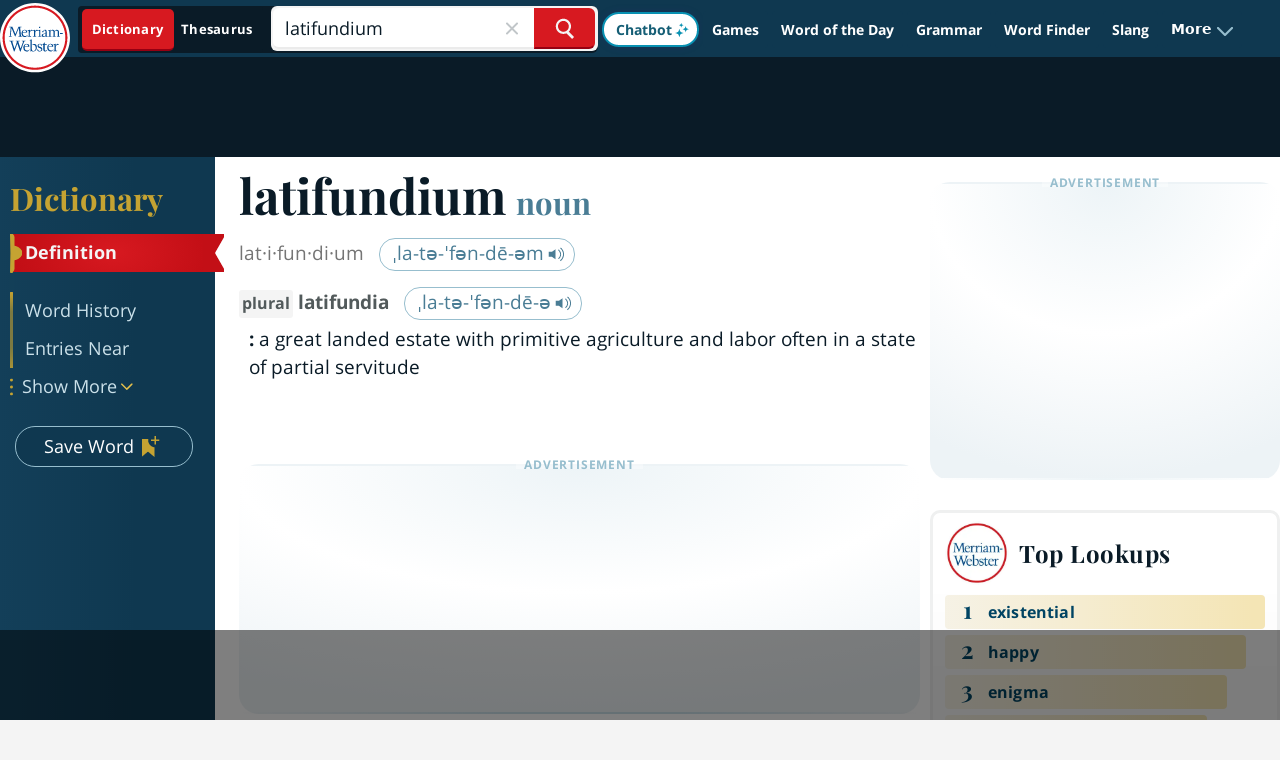

--- FILE ---
content_type: text/html
request_url: https://api.intentiq.com/profiles_engine/ProfilesEngineServlet?at=39&mi=10&dpi=936734067&pt=17&dpn=1&iiqidtype=2&iiqpcid=26884a08-1abe-4969-a43f-db3246a62ae1&iiqpciddate=1769153822555&pcid=d7551810-4dd6-47fe-95aa-6fb7e2f4748b&idtype=3&gdpr=0&japs=false&jaesc=0&jafc=0&jaensc=0&jsver=0.33&testGroup=A&source=pbjs&ABTestingConfigurationSource=group&abtg=A&vrref=https%3A%2F%2Fwww.merriam-webster.com
body_size: 53
content:
{"abPercentage":97,"adt":1,"ct":2,"isOptedOut":false,"data":{"eids":[]},"dbsaved":"false","ls":true,"cttl":86400000,"abTestUuid":"g_644f2fcb-561c-4ba2-be4e-b6253ee74507","tc":9,"sid":150031211}

--- FILE ---
content_type: text/html; charset=utf-8
request_url: https://www.google.com/recaptcha/api2/aframe
body_size: 268
content:
<!DOCTYPE HTML><html><head><meta http-equiv="content-type" content="text/html; charset=UTF-8"></head><body><script nonce="ZxgM0C08hv_Qv3q7rdR47A">/** Anti-fraud and anti-abuse applications only. See google.com/recaptcha */ try{var clients={'sodar':'https://pagead2.googlesyndication.com/pagead/sodar?'};window.addEventListener("message",function(a){try{if(a.source===window.parent){var b=JSON.parse(a.data);var c=clients[b['id']];if(c){var d=document.createElement('img');d.src=c+b['params']+'&rc='+(localStorage.getItem("rc::a")?sessionStorage.getItem("rc::b"):"");window.document.body.appendChild(d);sessionStorage.setItem("rc::e",parseInt(sessionStorage.getItem("rc::e")||0)+1);localStorage.setItem("rc::h",'1769153832374');}}}catch(b){}});window.parent.postMessage("_grecaptcha_ready", "*");}catch(b){}</script></body></html>

--- FILE ---
content_type: text/plain
request_url: https://rtb.openx.net/openrtbb/prebidjs
body_size: -229
content:
{"id":"690c90d8-51e0-4512-866e-11b12f5faed4","nbr":0}

--- FILE ---
content_type: text/plain; charset=utf-8
request_url: https://ads.adthrive.com/http-api/cv2
body_size: 3590
content:
{"om":["07s9rhht","088iw0y0","0a8iramy","0pvspoxl","0rko03io","0y0basn0","0z2q3gf2","1","10011/6d6f4081f445bfe6dd30563fe3476ab4","101779_7764-1036209","10310289136970_462615155","10310289136970_579599725","10310289136970_594352012","11142692","11896988","12010080","12010084","12010088","124682_665","124843_10","124848_8","124853_8","12_74_18111859","1610326728","1610338926","17_23391296","17_24767222","1r7rfn75","202d4qe7","2132:45999649","2132:46039080","2132:46039088","2249:650628025","2249:650628539","2249:650628575","2249:650628582","2249:650649530","2249:655776682","2249:674797871","2249:691094602","2249:691910064","2249:700873313","2249:703330140","2249:703670433","22592103","2307:2rhihii2","2307:4npk06v9","2307:74scwdnj","2307:7fmk89yf","2307:7yj1wi4i","2307:83nfuwzv","2307:8orkh93v","2307:9krcxphu","2307:9nex8xyd","2307:9pnds6v0","2307:edkk1gna","2307:erdsqbfc","2307:fevt4ewx","2307:fqeh4hao","2307:hl4tvc28","2307:hlx2b72j","2307:hqz7anxg","2307:hswgcqif","2307:kitf0w2f","2307:lfzorstn","2307:m6rbrf6z","2307:ouycdkmq","2307:s2ahu2ae","2307:tp9pafvo","2307:vkqnyng8","2307:xau90hsg","2307:yrlpef8w","2307:zvdz58bk","23786238","2409_25495_176_CR52092918","2409_25495_176_CR52092921","2409_25495_176_CR52092923","2409_25495_176_CR52150651","2409_25495_176_CR52153849","2409_25495_176_CR52175340","2409_25495_176_CR52178316","2409_25495_176_CR52186411","2409_91366_409_216616","24732876","25_53v6aquw","25_oz31jrd0","25_pz8lwofu","25_utberk8n","25_yi6qlg3p","2636_1101777_7764-1036199","2636_1101777_7764-1036202","2636_1101777_7764-1036209","2662_199916_8153732","2662_200562_8182931","2676:85392610","2676:86739704","2760:176_CR52092923","28925636","28933536","29402249","29414696","29414711","2gglwanz","2rhihii2","308_125203_17","3335_25247_700109379","3335_25247_700109389","3335_25247_700109393","33425571","34182009","3490:CR52212688","3490:CR52223725","3490:CR52230541","3658_15032_fevt4ewx","3658_67113_0pvspoxl","36817376","37cerfai","3LMBEkP-wis","3bfvzjl5","3hkzqiet","3v2n6fcp","3xh2cwy9","409_216398","409_216406","409_225978","409_225988","409_227223","44629254","458901553568","46038652","4714_18819_AV447CLUNRFSRGZGSZDVC2","4714_18819_UISZN5SX3VCPRFEYDHULBA","47192068","47370268","47869802","481703827","485027845327","48574716","4941618","4etfwvf1","4lrf5n54","501425","5126500501","522709","52321874","5316_139700_6aefc6d3-264a-439b-b013-75aa5c48e883","53v6aquw","5504:203864","5510:83nfuwzv","5510:fz6wn1e1","5510:mdhhxn07","5510:quk7w53j","5563_66529_OADD2.1185273594501884_1PBOXFV5T1KJWT0","55726028","557_409_216396","557_409_220344","557_409_235268","558_93_5s8wi8hf","56018481","561282395","564549740","5iujftaz","5my41lud","5s8wi8hf","5sfc9ja1","60398502","60398729","609577512","618576351","618876699","61892995","619089559","61916211","61916225","61916229","61932920","61932957","6226505231","6226508011","6250_66552_1048893436","6250_66552_1117785553","62584628","627309159","628086965","628223277","628444259","628444439","628456391","628622163","628622172","628622244","628622247","628622250","628683371","628687043","628687157","628687460","628687463","628803013","628841673","629007394","629009180","629167998","629168001","629168010","629168565","629171202","62946751","62978841","630137823","63063274","6547_67916_2tAlke8JLD8Img5YutVv","659216891404","663293625","665280126","666719029","680_99480_700109379","680_99480_700109389","680_99480_700109391","680_99480_700109399","684493019","697189989","697893422","6enswd6h","6z26stpw","700109389","700109399","700117707","705115233","705115263","705115442","705115523","705119942","705397464","705406734","705411030","705413444","705571398","707705230","726223570444","728927314966","7354_138543_85445179","7354_217088_86434384","7354_217088_86434787","7354_229128_84572831","7354_229128_86905970","737361069011","74243_74_18364017","742574914296","77298gj3an4","7732580","77gj3an4","793998760781","794di3me","7969_149355_45390348","7cmeqmw8","7fmk89yf","7h5ymc3x","7vplnmf7","7xb3th35","8152859","8152878","8153734","8153735","81x4dv6q","83447996","83448003","86434100","86434184","86434563","86434787","8dz0ovpk","8orkh93v","8u2upl8r","9057/0328842c8f1d017570ede5c97267f40d","9057/0da634e56b4dee1eb149a27fcef83898","9057/2b998d6f4c5a0c05df886b030a2b7b59","9057/37a3ff30354283181bfb9fb2ec2f8f75","9057/75555a1d944235eee74120fc306fa744","9057/b232bee09e318349723e6bde72381ba0","9ign6cx0","9nex8xyd","9pnds6v0","9t6gmxuz","9uox3d6i","a24l6iop","ascierwp","bd5xg6f6","bn278v80","bqnn0d18","byhpa0k9","c1dt8zmk","c25t9p0u","cgx63l2w","clca5z2o","cmpalw5s","cr-6ovjht2eu9vd","cr-Bitc7n_p9iw__vat__49i_k_6v6_h_jce2vj5h_G0l9Rdjrj","cr-Bitc7n_p9iw__vat__49i_k_6v6_h_jce2vj5h_KnXNU4yjl","cr-Bitc7n_p9iw__vat__49i_k_6v6_h_jce2vj5h_ZUFnU4yjl","cr-aaqt0kzrubwj","cr-ghun4f53ubwe","cr-h6q46o706lrgv2","cv0h9mrv","cymho2zs","d8xpzwgq","daw00eve","dfru8eib","dmoplxrm","dsugp5th","edkk1gna","erdsqbfc","fevt4ewx","fhnzmvqw","fj3srhfo","fovbyhjn","fq298eh4hao","fypjkbk7","gait92z2","ge4000vb","gn3plkq1","h0cw921b","hffavbt7","hl4tvc28","hlx2b72j","hqz7anxg","hswgcqif","hya8dpaz","i2aglcoy","iiu0wq3s","ixtrvado","jci9uj40","jd035jgw","kecbwzbd","klqiditz","ku298zv8ufm","kzcm6qrp","l04ojb5z","l1keero7","l2s786m6","l4mj1tyl","lqdvaorh","lyop61rm","mdhhxn07","mne39gsk","mznp7ktv","n3egwnq7","nm298rms1vr","nmrms1vr","nv0uqrqm","o5xj653n","ogw1ezqo","oj70mowv","ouycdkmq","oz31jrd0","pagvt0pd","phlvi7up","pi9dvb89","piwneqqj","pl298th4l1a","plth4l1a","qqj2iqh7","quk7w53j","r0u09phz","r2tvoa5i","r5pphbep","rcfcy8ae","rdwfobyr","rnvjtx7r","rrlikvt1","rxj4b6nw","s2ahu2ae","s4s41bit","seill0x0","sslkianq","szwhi7rt","t4zab46q","t5kb9pme","ti0s3bz3","u3298i8n6ef","u3i8n6ef","ubjltf5y","uf7vbcrs","uiy3rdne","ujl9wsn7","ujqkqtnh","v31rs2oq","vdcb5d4i","ven7pu1c","vj7hzkpp","vkqnyng8","w15c67ad","w9acs111","wf9qekf0","wk7ju0s9","x05ptaer","x61c6oxa","xa298u90hsg","xau90hsg","xnfnfr4x","xson3pvm","y0puj9hd","y4hjcn9o","y51tr986","yass8yy7","yi6qlg3p","yrlpef8w","zep75yl2","zvdz58bk","zw6jpag6","zznndanq","7979132","7979135"],"pmp":[],"adomains":["123notices.com","1md.org","about.bugmd.com","acelauncher.com","adameve.com","akusoli.com","allyspin.com","askanexpertonline.com","atomapplications.com","bassbet.com","betsson.gr","biz-zone.co","bizreach.jp","braverx.com","bubbleroom.se","bugmd.com","buydrcleanspray.com","byrna.com","capitaloneshopping.com","clarifion.com","combatironapparel.com","controlcase.com","convertwithwave.com","cotosen.com","countingmypennies.com","cratedb.com","croisieurope.be","cs.money","dallasnews.com","definition.org","derila-ergo.com","dhgate.com","dhs.gov","displate.com","easyprint.app","easyrecipefinder.co","fabpop.net","familynow.club","fla-keys.com","folkaly.com","g123.jp","gameswaka.com","getbugmd.com","getconsumerchoice.com","getcubbie.com","gowavebrowser.co","gowdr.com","gransino.com","grosvenorcasinos.com","guard.io","hero-wars.com","holts.com","instantbuzz.net","itsmanual.com","jackpotcitycasino.com","justanswer.com","justanswer.es","la-date.com","lightinthebox.com","liverrenew.com","local.com","lovehoney.com","lulutox.com","lymphsystemsupport.com","manualsdirectory.org","meccabingo.com","medimops.de","mensdrivingforce.com","millioner.com","miniretornaveis.com","mobiplus.me","myiq.com","national-lottery.co.uk","naturalhealthreports.net","nbliver360.com","nikke-global.com","nordicspirit.co.uk","nuubu.com","onlinemanualspdf.co","original-play.com","outliermodel.com","paperela.com","paradisestays.site","parasiterelief.com","peta.org","photoshelter.com","plannedparenthood.org","playvod-za.com","printeasilyapp.com","printwithwave.com","profitor.com","quicklearnx.com","quickrecipehub.com","rakuten-sec.co.jp","rangeusa.com","refinancegold.com","robocat.com","royalcaribbean.com","saba.com.mx","shift.com","simple.life","spinbara.com","systeme.io","taboola.com","tackenberg.de","temu.com","tenfactorialrocks.com","theoceanac.com","topaipick.com","totaladblock.com","usconcealedcarry.com","vagisil.com","vegashero.com","vegogarden.com","veryfast.io","viewmanuals.com","viewrecipe.net","votervoice.net","vuse.com","wavebrowser.co","wavebrowserpro.com","weareplannedparenthood.org","xiaflex.com","yourchamilia.com"]}

--- FILE ---
content_type: text/plain
request_url: https://rtb.openx.net/openrtbb/prebidjs
body_size: -229
content:
{"id":"dbdfa6b5-1550-457c-9154-764fd4ea566f","nbr":0}

--- FILE ---
content_type: text/plain
request_url: https://rtb.openx.net/openrtbb/prebidjs
body_size: -85
content:
{"id":"05b1d68f-23f3-492a-b6b2-98c62c914ec7","nbr":0}

--- FILE ---
content_type: text/plain
request_url: https://rtb.openx.net/openrtbb/prebidjs
body_size: -229
content:
{"id":"4006719a-ee67-47a1-84bb-8764d657e7cd","nbr":0}

--- FILE ---
content_type: text/plain
request_url: https://rtb.openx.net/openrtbb/prebidjs
body_size: -229
content:
{"id":"9c824851-6653-4711-a3c4-f408b4d3b77b","nbr":0}

--- FILE ---
content_type: text/plain
request_url: https://rtb.openx.net/openrtbb/prebidjs
body_size: -229
content:
{"id":"be2a4661-4b08-4a1a-be16-7fe601dbb50f","nbr":0}

--- FILE ---
content_type: text/plain
request_url: https://rtb.openx.net/openrtbb/prebidjs
body_size: -229
content:
{"id":"89b62047-8361-427f-ba95-29f7a3e56271","nbr":0}

--- FILE ---
content_type: text/javascript
request_url: https://www.merriam-webster.com/dist-cross-dungarees/2026-01-22--19-05-05-tyjhj/compiled/js/vendors-node_modules_mw-semipublic_mw-storybook-lit-components_dist_components_atoms_icons_ic-597ee1.6eda95cd0fcc432fe473.js
body_size: 33180
content:
/*! For license information please see vendors-node_modules_mw-semipublic_mw-storybook-lit-components_dist_components_atoms_icons_ic-597ee1.6eda95cd0fcc432fe473.js.LICENSE.txt */
"use strict";(self.webpackChunkmwol_cloud=self.webpackChunkmwol_cloud||[]).push([["vendors-node_modules_mw-semipublic_mw-storybook-lit-components_dist_components_atoms_icons_ic-597ee1"],{5901:(t,e,i)=>{i.d(e,{r:()=>r});const r=(t,e,i)=>{for(const i of e)if(i[0]===t)return(0,i[1])();return i?.()}},8718:(t,e,i)=>{const r={xs:"32",sm:"40",md:"70",lg:"80"};i(2006);var n=i(1925),o=i(3145),s=Object.defineProperty,l=Object.getOwnPropertyDescriptor,a=(t,e,i,r)=>{for(var n,o=r>1?void 0:r?l(e,i):e,a=t.length-1;a>=0;a--)(n=t[a])&&(o=(r?n(e,i,o):n(o))||o);return r&&o&&s(e,i,o),o};let h=class extends n.i{render(){return n.b`
<svg part="icon" width="24" height="24" viewBox="0 0 24 24" fill="none" xmlns="http://www.w3.org/2000/svg">
<path fill-rule="evenodd" clip-rule="evenodd" d="M14.4926 6.0625H16.8346L11.0479 11.8536L12.1519 12.9584L17.9276 7.17846V9.5H19.4889V5.61596L19.5 5.60485L19.4889 5.59375V4.5H14.4926V6.0625ZM4.5 7H10.9952V8.5625H6.06134V17.9997H15.4294V12.9997H16.9907V19.4991L4.5 19.4997V7Z" fill="#CBE1EA"/>
</svg>
`}};h=a([(0,n.t)("mw-icon-link-out")],h);let d=class extends n.i{render(){return n.b`
    <svg
      part="icon"
      xmlns="http://www.w3.org/2000/svg"
      class="h-[20px] w-[20px]"
      fill="none"
      viewBox="0 0 24 24"
      stroke="currentColor"
    >
      <title>Copy</title>
      <path
        stroke-linecap="round"
        stroke-linejoin="round"
        stroke-width="2"
        d="M8 5H6a2 2 0 00-2 2v12a2 2 0 002 2h10a2 2 0 002-2v-1M8 5a2 2 0 002 2h2a2 2 0 002-2M8 5a2 2 0 012-2h2a2 2 0 012 2m0 0h2a2 2 0 012 2v3m2 4H10m0 0l3-3m-3 3l3 3"
      />
    </svg>
    `}};d=a([(0,n.t)("mw-icon-copy")],d);let c=class extends n.i{render(){return n.b`
    <svg
      part="icon"
      xmlns="http://www.w3.org/2000/svg"
      class="h-[20px] w-[20px]"
      fill="none"
      viewBox="0 0 24 24"
      stroke="currentColor"
    >
      <title>Save</title>
      <path
        stroke-linecap="round"
        stroke-linejoin="round"
        stroke-width="2"
        d="M4 16v1a3 3 0 003 3h10a3 3 0 003-3v-1m-4-4l-4 4m0 0l-4-4m4 4V4"
      />
    </svg>
    `}};c=a([(0,n.t)("mw-icon-save")],c);let p=class extends n.i{constructor(){super(...arguments),this.color="#EDF4F7"}render(){return n.b`
        <svg part="icon" width="7" height="13" viewBox="0 0 7 13" fill="none" xmlns="http://www.w3.org/2000/svg">
            <g clip-path="url(#clip0_4219_15472)">
            <path fill-rule="evenodd" clip-rule="evenodd" d="M6.78139 7.00484L1.68774 12.1057C1.3912 12.3843 0.937651 12.3843 0.658547 12.1057C0.379443 11.8272 0.379443 11.3571 0.658547 11.0786L5.24632 6.49997L0.658547 1.92136C0.379443 1.6254 0.379443 1.17276 0.658547 0.894213C0.937651 0.615666 1.3912 0.615666 1.68774 0.894213L6.78139 5.9777C7.0605 6.27365 7.0605 6.72629 6.78139 7.00484Z" fill="${this.color}"/>
            </g>
            <defs>
            <clipPath id="clip0_4219_15472">
            <rect width="11.6293" height="6.5415" fill="white" transform="translate(0.449219 12.3147) rotate(-90)"/>
            </clipPath>
            </defs>
        </svg>
        `}};a([(0,o.n)({type:String})],p.prototype,"color",2),p=a([(0,n.t)("mw-icon-chevron-right")],p);let C=class extends n.i{constructor(){super(...arguments),this.size=33}render(){return n.b`
    <svg part="icon" width=${this.size} height=${this.size} viewBox="0 0 33 33" fill="none" xmlns="http://www.w3.org/2000/svg">
    <g clip-path="url(#clip0_5804_18458)">
      <path
        fill="currentColor"
        fill-rule="evenodd"
        clip-rule="evenodd"
        d="M23.2352 17.9205L13.8912 27.2777C13.3472 27.7887 12.5152 27.7887 12.0032 27.2777C11.4912 26.7668 11.4912 25.9045 12.0032 25.3935L20.4192 16.9943L12.0032 8.5951C11.4912 8.05219 11.4912 7.22185 12.0032 6.71087C12.5152 6.19989 13.3472 6.19989 13.8912 6.71087L23.2352 16.0362C23.7472 16.5791 23.7472 17.4095 23.2352 17.9205Z"
        fill="#4A7D95"
      />
    </g>
    <defs>
      <clipPath id="clip0_5804_18458">
        <rect width="12" height="21.3333" transform="translate(11.6192 6.32764)" />
      </clipPath>
    </defs>
  </svg>
        `}};a([(0,o.n)({type:Number})],C.prototype,"size",2),C=a([(0,n.t)("mw-icon-chevron-right-2")],C);let u=class extends n.i{render(){return n.b`
        <svg part="icon" width="17" height="9" viewBox="0 0 17 9" fill="none" xmlns="http://www.w3.org/2000/svg">
          <g clip-path="url(#clip0_4239_43935)">
            <path fill-rule="evenodd" clip-rule="evenodd" d="M9.41336 0.288002L16.4313 7.296C16.8146 7.704 16.8146 8.328 16.4313 8.712C16.0481 9.096 15.4014 9.096 15.0182 8.712L8.71875 2.4L2.41935 8.712C2.01216 9.096 1.38941 9.096 1.00618 8.712C0.622942 8.328 0.622942 7.704 1.00618 7.296L8.00019 0.288001C8.40738 -0.0959984 9.03013 -0.0959983 9.41336 0.288002Z" fill="#97BECE"/>
          </g>
          <defs>
            <clipPath id="clip0_4239_43935">
              <rect width="16" height="9" fill="white" transform="translate(16.7188 9) rotate(-180)"/>
            </clipPath>
          </defs>
        </svg>
        `}};u=a([(0,n.t)("mw-icon-chevron-up")],u);let L=class extends n.i{constructor(){super(...arguments),this.color="#CBE1EA",this.size="md"}render(){return n.b`
      <svg part="icon" width="${"sm"==this.size?"12.7":"17"}" height="${"sm"==this.size?"7.5":"10"}" viewBox="0 0 17 10" fill="none" xmlns="http://www.w3.org/2000/svg">
      <g clip-path="url(#clip0_4798_17992)">
      <path fill-rule="evenodd" clip-rule="evenodd" d="M7.80539 9.212L0.787423 2.204C0.40419 1.796 0.40419 1.172 0.787423 0.787999C1.17066 0.403999 1.81736 0.403999 2.2006 0.787999L8.5 7.1L14.7994 0.788C15.2066 0.404 15.8293 0.404 16.2126 0.788C16.5958 1.172 16.5958 1.796 16.2126 2.204L9.21856 9.212C8.81138 9.596 8.18862 9.596 7.80539 9.212Z" fill="${this.color}"/>
      </g>
      <defs>
      <clipPath id="clip0_4798_17992">
      <rect width="9" height="16" fill="white" transform="translate(16.5 0.5) rotate(90)"/>
      </clipPath>
      </defs>
      </svg>
        `}};a([(0,o.n)({type:String})],L.prototype,"color",2),a([(0,o.n)({type:String})],L.prototype,"size",2),L=a([(0,n.t)("mw-icon-chevron-down")],L);let g=class extends n.i{constructor(){super(...arguments),this.color="#64748B"}render(){return n.b`
      <svg part="icon" color=${this.color} width="10" height="11" viewBox="0 0 10 11" fill="none" xmlns="http://www.w3.org/2000/svg">
        <path fill-rule="evenodd" clip-rule="evenodd" d="M6.18846 5.5L9.75386 9.0654C10.082 9.39358 10.082 9.92568 9.75386 10.2539C9.42568 10.582 8.89358 10.582 8.5654 10.2539L5 6.68846L1.4346 10.2539C1.10642 10.582 0.574325 10.582 0.246139 10.2539C-0.0820464 9.92568 -0.0820464 9.39358 0.246139 9.0654L3.81154 5.5L0.246139 1.9346C-0.0820464 1.60642 -0.0820464 1.07432 0.246139 0.746139C0.574325 0.417954 1.10642 0.417954 1.4346 0.746139L5 4.31154L8.5654 0.746139C8.89358 0.417954 9.42568 0.417954 9.75386 0.746139C10.082 1.07432 10.082 1.60642 9.75386 1.9346L6.18846 5.5Z" fill="currentColor"/>
      </svg>
    `}};a([(0,o.n)({type:String})],g.prototype,"color",2),g=a([(0,n.t)("mw-icon-close-sm")],g);let f=class extends n.i{render(){return n.b`
            <svg part="icon" width="18" height="18" viewBox="0 0 18 18" fill="none" xmlns="http://www.w3.org/2000/svg">
                <g clip-path="url(#clip0_4219_2166)">
                <path fill-rule="evenodd" clip-rule="evenodd" d="M11.1392 9L17.5569 15.4177C18.1477 16.0084 18.1477 16.9662 17.5569 17.5569C16.9662 18.1477 16.0084 18.1477 15.4177 17.5569L9 11.1392L2.58229 17.5569C1.99155 18.1477 1.03378 18.1477 0.443051 17.5569C-0.147684 16.9662 -0.147684 16.0084 0.443051 15.4177L6.86076 9L0.443051 2.58229C-0.147684 1.99155 -0.147684 1.03378 0.443051 0.443051C1.03378 -0.147684 1.99155 -0.147684 2.58229 0.443051L9 6.86076L15.4177 0.443051C16.0084 -0.147684 16.9662 -0.147684 17.5569 0.443051C18.1477 1.03378 18.1477 1.99155 17.5569 2.58229L11.1392 9Z" fill="#CBE1EA"/>
                </g>
                <defs>
                <clipPath id="clip0_4219_2166">
                <rect width="18" height="18" fill="white"/>
                </clipPath>
                </defs>
            </svg>
        `}};f=a([(0,n.t)("mw-icon-close")],f);let w=class extends n.i{render(){return n.b`
        <svg part="icon" xmlns="http://www.w3.org/2000/svg" width="24" height="24" class="h-6 w-6" fill="none" viewBox="0 0 24 24" stroke="currentColor">
          <path stroke-linecap="round" stroke-linejoin="round" stroke-width="2" d="M6 18L18 6M6 6l12 12" />
        </svg>
        `}};w=a([(0,n.t)("mw-icon-close-fine")],w);let m=class extends n.i{constructor(){super(...arguments),this.width="24",this.height="21"}render(){return n.b`
        <svg part="icon" width="${this.width}" height="${this.height}" viewBox="0 0 24 21" fill="none" xmlns="http://www.w3.org/2000/svg">
          <g clip-path="url(#clip0_4219_51958)">
          <path fill-rule="evenodd" clip-rule="evenodd" d="M22.3913 0.5H1.80449C0.992367 0.5 0.334008 1.21821 0.334008 2.10417C0.334008 2.99012 0.992367 3.70833 1.80449 3.70833H22.3913C23.2034 3.70833 23.8618 2.99012 23.8618 2.10417C23.8618 1.21821 23.2034 0.5 22.3913 0.5ZM22.3913 17.6112H1.80447C0.992343 17.6112 0.333984 18.3294 0.333984 19.2153C0.333984 20.1013 0.992343 20.8195 1.80447 20.8195H22.3913C23.2034 20.8195 23.8618 20.1013 23.8618 19.2153C23.8618 18.3294 23.2034 17.6112 22.3913 17.6112ZM1.80447 9.0556H22.3913C23.2034 9.0556 23.8618 9.77381 23.8618 10.6598C23.8618 11.5457 23.2034 12.2639 22.3913 12.2639H1.80447C0.992343 12.2639 0.333984 11.5457 0.333984 10.6598C0.333984 9.77381 0.992343 9.0556 1.80447 9.0556Z" fill="white"/>
          </g>
          <defs>
          <clipPath id="clip0_4219_51958">
          <rect width="23.5278" height="20.3195" fill="white" transform="translate(0.333984 0.5)"/>
          </clipPath>
          </defs>
        </svg>
        `}};a([(0,o.n)({type:String})],m.prototype,"width",2),a([(0,o.n)({type:String})],m.prototype,"height",2),m=a([(0,n.t)("mw-icon-dots")],m);let v=class extends n.i{constructor(){super(...arguments),this.width="70",this.height="71"}render(){return n.b`
            <svg part="icon" width="${this.width}" height="${this.height}" viewBox="0 0 70 71" fill="none" xmlns="http://www.w3.org/2000/svg">
                <path d="M0 35.9868C0 16.652 15.7244 0.986816 35.1235 0.986816C54.5226 0.986816 70 16.6595 70 35.9868C70 55.3216 54.5226 70.9868 35.1235 70.9868C15.7319 70.9943 0 55.3216 0 35.9868Z" fill="white"></path>
                <path d="M2.56097 35.9831C2.56097 18.0679 17.0885 3.5478 35.0037 3.5478C52.919 3.5478 67.439 18.0679 67.439 35.9831C67.439 53.8984 52.919 68.4185 35.0037 68.4259C17.0885 68.4259 2.56837 53.8984 2.56097 35.9831ZM4.68388 35.9831C4.68388 44.3564 8.07905 51.9308 13.5675 57.4193C19.056 62.9078 26.6304 66.2956 35.0037 66.303C43.377 66.303 50.9514 62.9078 56.4399 57.4193C61.9284 51.9308 65.3235 44.3564 65.3235 35.9831C65.3235 27.6099 61.9284 20.0355 56.4399 14.547C50.9514 9.05848 43.377 5.66331 35.0037 5.66331C26.623 5.66331 19.056 9.05108 13.5675 14.547C8.07905 20.0355 4.68388 27.6099 4.68388 35.9831Z" fill="#D71920"></path>
                <path d="M38.5512 43.9373C38.5512 43.1096 39.1477 42.6026 39.8412 42.5951C40.7956 42.5951 41.2579 43.3333 41.2579 44.3027L41.7725 44.3325L41.8321 42.8412H41.8023L41.8246 42.8188C41.2356 42.2894 40.5719 42.1477 39.8188 42.1477C38.6481 42.1477 37.5594 42.953 37.5594 44.3176C37.5743 47.1512 41.2505 45.9357 41.2207 47.867C41.2207 48.7544 40.6614 49.3882 39.7964 49.3882H39.7591C38.6705 49.3658 37.9919 48.471 37.9621 47.3003L37.3879 47.2705V47.3003L37.4028 47.442L37.552 49.4106C38.2156 49.7908 38.9464 49.8878 39.6547 49.8878C41.0119 49.8878 42.369 49.1347 42.369 47.4942C42.3466 44.7799 38.5139 45.5704 38.5512 43.9373ZM33.9951 42.2223C33.7565 42.2223 33.5328 42.267 33.2942 42.2969L32.0489 43.0873L32.2279 43.2364C32.5634 43.132 32.899 43.0724 33.2196 43.0724C34.9496 43.0724 35.7176 44.683 35.7251 46.316C35.7251 48.0087 34.9869 49.4404 33.4582 49.4404C32.459 49.4404 31.855 48.7469 31.855 47.7477V37.8228L31.5493 37.6886C30.9229 37.9645 30.1624 38.2106 29.4614 38.3001L29.4465 38.5834C29.9014 38.6132 30.2295 38.6878 30.6247 38.8817L30.5949 46.8007C30.5949 47.1586 30.5949 47.5091 30.5949 47.867C30.5949 48.5008 30.5874 49.1347 30.5427 49.7983L30.826 49.9549L31.4002 49.4031C31.8774 49.6865 32.4739 49.9102 33.0183 49.9176C35.7251 49.9102 36.8958 47.9714 36.8958 45.8686C36.8958 43.4825 35.8295 42.2223 33.9951 42.2223ZM25.3975 39.4335L25.4199 39.0457L21.7959 39.0159L21.7661 39.4037L23.1829 39.784L22.9741 40.3879L20.6029 47.0915C20.3419 46.316 18.4031 40.4625 18.2689 39.9629L18.4479 39.6796L19.626 39.5006L19.6484 39.0756L15.7336 39.0532V39.083H15.7038V39.4782L16.7776 39.7243L16.9715 40.0822C16.8372 40.5818 14.809 46.3533 14.5331 47.1213L12.1842 39.8063L12.2514 39.784L13.3922 39.5006L13.4444 39.0756H13.4146H13.2729L9.37307 39.0383L9.33579 39.4335L10.7302 39.7765L13.944 49.9325L14.4362 49.9549L17.3667 41.8793L20.0809 49.9102L20.6029 49.9325L24.1523 39.7616L25.3975 39.4335ZM12.1619 39.8212L12.2588 40.1195L12.1619 39.8212ZM23.1903 39.7616L23.1009 39.7392L23.1903 39.7616ZM47.0891 48.2026L47.0443 48.2399C46.7088 48.5754 46.1868 49.0974 45.7692 49.0974C44.9714 49.0825 44.6657 48.5307 44.6582 47.5315C44.6582 47.4867 44.6582 47.442 44.6582 47.3972V43.4154H44.7104L46.8281 43.4452L46.8579 42.707L44.6284 42.6772L44.6582 40.7757L44.2779 40.7459C43.9722 41.8122 43.1296 42.4385 42.3093 43.0351L42.2944 43.4154H42.3242V43.4452H43.3831L43.3533 48.0087C43.3533 49.4329 44.2705 49.9474 45.0981 49.9549C45.128 49.9549 45.1653 49.9549 45.1951 49.9549C46.3658 49.8952 47.1637 48.732 47.1711 48.732L47.0965 48.2548L47.0891 48.2026ZM43.1818 35.1906H43.2191C44.1064 35.1683 44.8222 34.8327 45.5008 34.3033L45.4635 35.2055C45.4635 35.2055 45.471 35.2055 45.4784 35.2055H45.4933C45.4933 35.2055 45.5157 35.1981 45.5232 35.1981C45.7991 35.1683 47.2233 34.8476 47.8646 34.7283L47.9093 34.7208L47.6856 34.3778L46.6491 34.2734V29.8218C46.6491 28.5318 46.0899 27.9502 45.1876 27.9502C45.1429 27.9502 45.1056 27.9502 45.0609 27.9502C44.9341 27.9502 44.7999 27.9576 44.6731 28.0247L43.0401 29.0016C42.876 29.106 42.287 29.4266 42.2646 29.7099L42.2124 30.5227L42.3242 30.6122L43.1743 30.4407C43.2787 30.4183 43.4353 30.4258 43.4353 30.2468V30.2245C43.4278 30.0828 43.4204 29.9486 43.4204 29.8218C43.4278 29.2551 43.5546 28.8301 44.5836 28.6809C44.6209 28.6735 44.6582 28.6735 44.6955 28.6735C45.21 28.6735 45.5157 29.2178 45.5157 30.2692V31.343C44.8148 31.5592 44.0467 31.8649 43.2265 32.1334C42.6076 32.3347 41.6457 32.633 41.6457 33.8633C41.6457 34.4226 42.3093 35.1906 43.1818 35.1906ZM45.4933 35.1757H45.4859L45.5008 34.9595L45.4933 35.1757ZM45.5455 31.7083V31.7158C45.4113 31.7605 45.292 31.7978 45.1653 31.8351C45.292 31.7904 45.4113 31.7531 45.5455 31.7083ZM45.5455 31.7382V32.2154L45.5157 33.8111C45.0758 34.087 44.3898 34.4375 43.9871 34.4375C43.4428 34.4375 42.8835 34.0572 42.8835 33.5576C42.876 32.5733 43.9274 32.29 45.5455 31.7382ZM39.6547 26.1978C39.9978 26.1978 40.3184 25.9219 40.3259 25.5491C40.3259 25.1688 40.0425 24.8258 39.6547 24.8183C39.2819 24.8183 39.0135 25.1912 39.0135 25.5491C39.0135 25.8921 39.3267 26.1978 39.6547 26.1978ZM39.1701 34.5493L37.8428 34.7656L37.8204 35.1235L41.6308 35.1533V35.1235H41.6606V34.7954L40.3333 34.5195L40.3557 28.1291L40.0723 27.9949C39.4832 28.2559 38.6556 28.487 37.9994 28.5765L37.9695 28.9344C38.3946 28.9643 38.8196 29.0388 39.1924 29.2253L39.1701 34.5493ZM28.6412 34.4971L27.3661 34.7134L27.3437 35.131L31.1094 35.1608L31.1392 34.7432L29.8417 34.4673L29.8641 30.8956C29.8641 30.6495 30.5352 29.0016 31.3182 29.0016C31.4897 29.0016 31.7357 29.1283 31.8849 29.2402L32.2726 29.2775L32.5485 28.3006C32.295 28.0844 31.7134 28.0471 31.4076 28.0471C30.6321 28.0546 30.401 28.9419 30.0953 29.531L29.9014 29.8442V28.1366L29.5584 28.0024L29.5509 28.0322L29.536 28.0024C28.9618 28.2633 28.1118 28.4945 27.4407 28.584L27.4108 28.9419C27.8508 28.9717 28.2833 29.0463 28.6561 29.2327L28.6412 34.4971ZM12.05 34.7358L10.7153 34.4599L11.4609 26.4066L11.5281 26.2053L15.1147 34.8625L15.3161 34.8774L18.8058 26.2948L18.9027 26.4737L19.5888 34.4822L18.1571 34.6985L18.1347 35.1161L22.2433 35.1459L22.2732 34.7283L21.0279 34.4524L20.1331 25.564L21.535 25.3478L21.5275 25.3179H21.5573L21.5424 24.96L18.4926 24.9302L15.4428 32.3422L12.3483 24.9451L9.23885 24.9302L9.19411 25.3179L10.7153 25.6013L9.85776 34.4897L8.6796 34.7059L8.65723 35.1235L12.0202 35.1533L12.05 34.7358ZM59.0124 30.3065C59.0198 28.8524 58.2816 28.0322 56.7381 27.9874C56.7306 27.9874 56.7231 27.9874 56.7157 27.9874C56.5293 27.9874 56.231 28.062 55.8134 28.3901L54.7322 29.3147C54.3445 28.584 53.6062 28.0098 52.7413 28.0024C52.1746 28.0024 51.9658 28.0769 51.5184 28.4274L50.4893 29.0985V28.1217L50.1538 27.9874C49.5796 28.2484 48.7668 28.4796 48.1256 28.5691L48.0957 28.845C48.5133 28.8748 48.9309 28.9494 49.2888 29.1358L49.2814 34.4673L48.1554 34.6836L48.133 35.0639L51.6153 35.0937L51.6451 34.7507L50.4744 34.4375L50.4968 29.6577C51.0113 29.27 51.5929 28.8002 52.2044 28.8002C53.5093 28.8002 53.5391 30.1201 53.5466 31.2908V34.4673L52.4206 34.7208L52.3983 35.0639L55.8805 35.0937L55.9104 34.7507L54.7397 34.4375L54.762 29.6428C55.2616 29.2775 55.9327 28.8897 56.5516 28.8897C57.7298 28.8897 57.8044 29.8814 57.8118 30.9328C57.8118 31.1118 57.8118 31.2833 57.8118 31.4623V34.4673L56.6859 34.7208L56.6635 35.0639L60.0936 35.0937L60.1234 34.7507L59.0049 34.4375L59.0124 30.3065ZM24.6817 35.3174C25.405 35.3174 25.912 35.2204 26.0239 35.1533L27.724 33.3861L27.2468 33.3488C26.695 33.923 26.1581 34.4077 25.3752 34.4077C25.3379 34.4077 25.3006 34.4077 25.2633 34.4077C23.0487 34.2734 22.7429 32.6031 22.7355 30.6942H22.7802L26.6279 30.7241C27.0529 30.7241 27.2244 30.6719 27.2244 30.1126C27.2244 28.8673 26.1581 28.0024 24.6742 28.0024C22.9219 28.0024 21.5126 29.3147 21.5126 31.6412C21.52 34.005 22.9144 35.3099 24.6817 35.3174ZM24.4729 28.4348C25.5392 28.4348 25.9941 29.1954 25.9941 30.1797C25.9941 30.2319 25.9941 30.2916 25.9941 30.3512L22.7728 30.3214C22.8473 29.3893 23.4737 28.4348 24.4729 28.4348ZM37.8801 28.2932C37.6265 28.0769 37.0449 28.0396 36.7392 28.0396C35.9637 28.0471 35.7325 28.9344 35.4268 29.5235L35.2329 29.8367V28.1291L34.8899 27.9949L34.8825 28.0247L34.8675 27.9949C34.2934 28.2559 33.4433 28.487 32.7722 28.5765L32.7498 28.9344C33.1898 28.9643 33.6223 29.0388 33.9951 29.2253L33.9802 34.4971L32.7051 34.7134L32.6753 35.1235H32.7051H32.802L36.4409 35.1533L36.4707 34.7358L35.1733 34.4599L35.2031 30.8881C35.2031 30.642 35.8742 28.9941 36.6497 28.9941C36.8212 28.9941 37.0673 29.1209 37.2164 29.2327L37.6042 29.27L37.8801 28.2932ZM56.067 43.7435L55.8582 44.079V42.2745L55.4928 42.1403L55.4853 42.1701L55.4704 42.1403C54.8664 42.4162 53.9791 42.6622 53.2707 42.7517L53.2409 43.132C53.7032 43.1618 54.158 43.2364 54.5458 43.4377L54.5309 48.9781L53.1887 49.2092L53.1663 49.6417L57.1184 49.6715L57.1482 49.2391L55.7911 48.9482L55.8134 45.1901C55.8134 44.9365 56.5144 43.1991 57.3421 43.1991C57.521 43.1991 57.782 43.3333 57.9386 43.4526L58.3413 43.4899L58.6321 42.4609C58.3711 42.2372 57.7522 42.1999 57.439 42.1999C56.6337 42.185 56.3951 43.1246 56.067 43.7435ZM27.3885 48.9706C27.3437 48.9706 27.3064 48.9706 27.2692 48.9706C24.9278 48.8289 24.6071 47.0617 24.5997 45.0484L28.7158 45.0782C29.1632 45.0782 29.3421 45.0186 29.3421 44.4295C29.3421 43.1171 28.2162 42.1999 26.6577 42.1999C24.8084 42.2074 23.3246 43.5869 23.3171 46.0401C23.3246 48.5381 24.7935 49.9251 26.6577 49.9251C27.4258 49.9251 27.9552 49.8207 28.0745 49.7536L29.8716 47.8894L29.372 47.8446C28.7829 48.4636 28.2162 48.9706 27.3885 48.9706ZM26.434 42.6697C27.56 42.6697 28.0447 43.475 28.0447 44.519C28.0447 44.5786 28.0447 44.6383 28.0447 44.6979L24.6369 44.6681C24.719 43.6689 25.3752 42.6697 26.434 42.6697ZM53.2707 47.7999C52.6891 48.4114 52.1224 48.9184 51.2947 48.9184C51.2499 48.9184 51.2126 48.9184 51.1679 48.9184C48.8265 48.7767 48.5059 47.0095 48.4984 44.9962L52.6145 45.026C53.0619 45.026 53.2409 44.9664 53.2409 44.3773C53.2409 43.0649 52.1149 42.1477 50.5565 42.1477C48.7072 42.1552 47.2158 43.5347 47.2158 45.9879C47.2158 48.4934 48.6923 49.8729 50.5565 49.8729C51.317 49.8729 51.8539 49.7685 51.9732 49.7014L53.7703 47.8372L53.2707 47.7999ZM50.3402 42.6175C51.4662 42.6175 51.9509 43.4228 51.9509 44.4668C51.9509 44.5264 51.9509 44.5861 51.9434 44.6457L48.5357 44.6159C48.6252 43.6242 49.2888 42.6175 50.3402 42.6175ZM60.0638 31.164V32.1707H62.8004V31.164H60.0638Z" fill="#004990"></path>
            </svg>
        `}};a([(0,o.n)({type:String})],v.prototype,"width",2),a([(0,o.n)({type:String})],v.prototype,"height",2),v=a([(0,n.t)("mw-icon-mw-logo")],v);let b=class extends n.i{constructor(){super(...arguments),this.width="81",this.height="80"}render(){return n.b`
      <svg part="icon" width="${this.width}" height="${this.height}" viewBox="0 0 81 80" fill="none" xmlns="http://www.w3.org/2000/svg">
        <path d="M3.42676 39.9958C3.42676 19.5212 20.0296 2.92682 40.5042 2.92682C60.9787 2.92682 77.5731 19.5212 77.5731 39.9958C77.5731 60.4703 60.9787 77.0647 40.5042 77.0732C20.0296 77.0732 3.43521 60.4703 3.42676 39.9958ZM5.85294 39.9958C5.85294 49.5652 9.73313 58.2217 16.0057 64.4942C22.2782 70.7668 30.9347 74.6385 40.5042 74.647C50.0736 74.647 58.7301 70.7668 65.0026 64.4942C71.2752 58.2217 75.1554 49.5652 75.1554 39.9958C75.1554 30.4263 71.2752 21.7698 65.0026 15.4973C58.7301 9.22474 50.0736 5.34454 40.5042 5.34454C30.9263 5.34454 22.2782 9.21628 16.0057 15.4973C9.73313 21.7698 5.85294 30.4263 5.85294 39.9958Z" fill="white"/>
        <path d="M44.5583 49.0863C44.5583 48.1404 45.24 47.5609 46.0326 47.5523C47.1234 47.5523 47.6518 48.396 47.6518 49.5039L48.2398 49.538L48.3079 47.8336H48.2739L48.2994 47.808C47.6262 47.2029 46.8677 47.041 46.007 47.041C44.6691 47.041 43.4249 47.9614 43.4249 49.5209C43.4419 52.7593 47.6432 51.3702 47.6091 53.5774C47.6091 54.5915 46.97 55.3158 45.9815 55.3158H45.9388C44.6946 55.2903 43.9191 54.2676 43.8851 52.9297L43.2289 52.8956V52.9297L43.2459 53.0916L43.4163 55.3414C44.1748 55.776 45.0099 55.8868 45.8195 55.8868C47.3705 55.8868 48.9215 55.0261 48.9215 53.1513C48.896 50.0493 44.5157 50.9526 44.5583 49.0863ZM39.3514 47.1262C39.0787 47.1262 38.823 47.1774 38.5503 47.2115L37.1271 48.1148L37.3317 48.2852C37.7152 48.1659 38.0987 48.0978 38.4651 48.0978C40.4422 48.0978 41.3199 49.9385 41.3285 51.8048C41.3285 53.7393 40.4848 55.3755 38.7378 55.3755C37.5959 55.3755 36.9056 54.583 36.9056 53.441V42.0983L36.5562 41.9449C35.8403 42.2602 34.9711 42.5414 34.17 42.6437L34.153 42.9675C34.6728 43.0016 35.0478 43.0868 35.4995 43.3084L35.4654 52.3587C35.4654 52.7678 35.4654 53.1683 35.4654 53.5774C35.4654 54.3017 35.4568 55.0261 35.4057 55.7845L35.7295 55.9635L36.3857 55.3329C36.9311 55.6567 37.6129 55.9124 38.235 55.9209C41.3285 55.9124 42.6664 53.6967 42.6664 51.2935C42.6664 48.5665 41.4478 47.1262 39.3514 47.1262ZM29.5256 43.939L29.5511 43.4959L25.4095 43.4618L25.3754 43.905L26.9946 44.3396L26.7559 45.0299L24.046 52.6911C23.7477 51.8048 21.532 45.1151 21.3786 44.5441L21.5831 44.2203L22.9296 44.0157L22.9551 43.53L18.4811 43.5044V43.5385H18.447V43.9902L19.6742 44.2714L19.8958 44.6805C19.7424 45.2514 17.4244 51.8474 17.1091 52.7252L14.4247 44.3651L14.5014 44.3396L15.8052 44.0157L15.8649 43.53H15.8308H15.6689L11.2119 43.4874L11.1693 43.939L12.7629 44.3311L16.4359 55.9379L16.9983 55.9635L20.3474 46.7342L23.4494 55.9124L24.046 55.9379L28.1024 44.314L29.5256 43.939ZM14.3991 44.3822L14.5099 44.7231L14.3991 44.3822ZM27.0031 44.314L26.9008 44.2884L27.0031 44.314ZM54.3159 53.9608L54.2648 54.0035C53.8813 54.3869 53.2848 54.9835 52.8075 54.9835C51.8957 54.9664 51.5463 54.3358 51.5378 53.1939C51.5378 53.1427 51.5378 53.0916 51.5378 53.0405V48.4898H51.5974L54.0176 48.5238L54.0517 47.6802L51.5037 47.6461L51.5378 45.473L51.1031 45.4389C50.7537 46.6575 49.7908 47.3734 48.8533 48.0551L48.8363 48.4898H48.8704V48.5238H50.0805L50.0464 53.7393C50.0464 55.367 51.0946 55.955 52.0406 55.9635C52.0746 55.9635 52.1173 55.9635 52.1513 55.9635C53.4893 55.8953 54.4011 54.5659 54.4097 54.5659L54.3244 54.0205L54.3159 53.9608ZM49.8504 39.0901H49.893C50.9071 39.0645 51.7252 38.681 52.5007 38.0759L52.4581 39.1071C52.4581 39.1071 52.4667 39.1071 52.4752 39.1071H52.4922C52.4922 39.1071 52.5178 39.0986 52.5263 39.0986C52.8416 39.0645 54.4693 38.698 55.2022 38.5617L55.2533 38.5532L54.9977 38.1612L53.8131 38.0419V32.9542C53.8131 31.48 53.174 30.8152 52.1428 30.8152C52.0917 30.8152 52.0491 30.8152 51.9979 30.8152C51.8531 30.8152 51.6997 30.8238 51.5548 30.9005L49.6885 32.0168C49.501 32.1361 48.8278 32.5026 48.8022 32.8264L48.7426 33.7553L48.8704 33.8576L49.8419 33.6616C49.9612 33.636 50.1402 33.6445 50.1402 33.44V33.4144C50.1316 33.2525 50.1231 33.0991 50.1231 32.9542C50.1316 32.3066 50.2765 31.8208 51.4525 31.6504C51.4952 31.6419 51.5378 31.6419 51.5804 31.6419C52.1684 31.6419 52.5178 32.264 52.5178 33.4656V34.6927C51.7167 34.9399 50.839 35.2893 49.9015 35.5961C49.1942 35.8261 48.0949 36.167 48.0949 37.5731C48.0949 38.2123 48.8533 39.0901 49.8504 39.0901ZM52.4922 39.073H52.4837L52.5007 38.8259L52.4922 39.073ZM52.5519 35.1103V35.1188C52.3985 35.17 52.2621 35.2126 52.1173 35.2552C52.2621 35.204 52.3985 35.1614 52.5519 35.1103ZM52.5519 35.1444V35.6898L52.5178 37.5135C52.015 37.8288 51.231 38.2293 50.7708 38.2293C50.1487 38.2293 49.5095 37.7947 49.5095 37.2237C49.501 36.0988 50.7026 35.775 52.5519 35.1444ZM45.8195 28.8126C46.2115 28.8126 46.578 28.4973 46.5865 28.0712C46.5865 27.6366 46.2627 27.2445 45.8195 27.236C45.3934 27.236 45.0866 27.6621 45.0866 28.0712C45.0866 28.4632 45.4446 28.8126 45.8195 28.8126ZM45.2656 38.3572L43.7487 38.6043L43.7231 39.0134L48.0778 39.0474V39.0134H48.1119V38.6384L46.595 38.3231L46.6206 31.0198L46.2968 30.8664C45.6235 31.1646 44.6776 31.4288 43.9277 31.5311L43.8936 31.9401C44.3793 31.9742 44.8651 32.0594 45.2912 32.2725L45.2656 38.3572ZM33.2326 38.2975L31.7754 38.5446L31.7498 39.0219L36.0534 39.056L36.0875 38.5787L34.6047 38.2634L34.6302 34.1814C34.6302 33.9002 35.3972 32.0168 36.292 32.0168C36.488 32.0168 36.7692 32.1617 36.9397 32.2895L37.3828 32.3321L37.6981 31.2158C37.4084 30.9686 36.7437 30.926 36.3943 30.926C35.508 30.9345 35.2438 31.9487 34.8944 32.6219L34.6728 32.9798V31.0283L34.2808 30.8749L34.2723 30.909L34.2553 30.8749C33.5991 31.1732 32.6276 31.4373 31.8606 31.5396L31.8265 31.9487C32.3293 31.9827 32.8236 32.068 33.2497 32.281L33.2326 38.2975ZM14.2713 38.5702L12.7459 38.2549L13.5981 29.0512L13.6747 28.8211L17.7738 38.7151L18.0039 38.7321L21.9922 28.9234L22.103 29.1279L22.887 38.2805L21.2508 38.5276L21.2252 39.0048L25.9208 39.0389L25.9549 38.5617L24.5317 38.2464L23.5091 28.0882L25.1112 27.8411L25.1027 27.807H25.1368L25.1197 27.3979L21.6342 27.3639L18.1488 35.8347L14.6122 27.3809L11.0585 27.3639L11.0074 27.807L12.7459 28.1308L11.7658 38.289L10.4194 38.5361L10.3938 39.0134L14.2372 39.0474L14.2713 38.5702ZM67.9425 33.5082C67.951 31.8464 67.1074 30.909 65.3433 30.8579C65.3348 30.8579 65.3263 30.8579 65.3177 30.8579C65.1047 30.8579 64.7638 30.9431 64.2866 31.318L63.0509 32.3748C62.6078 31.5396 61.7641 30.8834 60.7756 30.8749C60.1279 30.8749 59.8893 30.9601 59.378 31.3606L58.2019 32.1276V31.0112L57.8184 30.8579C57.1622 31.1561 56.2334 31.4203 55.5005 31.5226L55.4664 31.8379C55.9436 31.872 56.4208 31.9572 56.8299 32.1702L56.8214 38.2634L55.5346 38.5106L55.509 38.9452L59.4887 38.9793L59.5228 38.5873L58.1849 38.2293L58.2104 32.7668C58.7985 32.3236 59.4632 31.7867 60.162 31.7867C61.6533 31.7867 61.6874 33.2951 61.6959 34.6331V38.2634L60.4091 38.5532L60.3835 38.9452L64.3633 38.9793L64.3974 38.5873L63.0594 38.2293L63.085 32.7497C63.656 32.3321 64.4229 31.889 65.1303 31.889C66.4767 31.889 66.562 33.0224 66.5705 34.224C66.5705 34.4285 66.5705 34.6246 66.5705 34.8291V38.2634L65.2837 38.5532L65.2581 38.9452L69.1782 38.9793L69.2123 38.5873L67.934 38.2293L67.9425 33.5082ZM28.7075 39.2349C29.5341 39.2349 30.1136 39.1241 30.2414 39.0474L32.1844 37.0277L31.639 36.9851C31.0084 37.6413 30.3948 38.1952 29.5 38.1952C29.4574 38.1952 29.4148 38.1952 29.3722 38.1952C26.8412 38.0419 26.4918 36.1329 26.4832 33.9513H26.5344L30.9317 33.9854C31.4174 33.9854 31.6134 33.9258 31.6134 33.2866C31.6134 31.8634 30.3948 30.8749 28.6989 30.8749C26.6963 30.8749 25.0856 32.3748 25.0856 35.0336C25.0942 37.7351 26.6878 39.2264 28.7075 39.2349ZM28.4688 31.3692C29.6875 31.3692 30.2073 32.2384 30.2073 33.3633C30.2073 33.423 30.2073 33.4911 30.2073 33.5593L26.5258 33.5252C26.6111 32.46 27.3269 31.3692 28.4688 31.3692ZM43.7913 31.2073C43.5016 30.9601 42.8369 30.9175 42.4875 30.9175C41.6012 30.926 41.337 31.9401 40.9876 32.6134L40.766 32.9713V31.0198L40.374 30.8664L40.3655 30.9005L40.3484 30.8664C39.6923 31.1646 38.7208 31.4288 37.9538 31.5311L37.9282 31.9401C38.431 31.9742 38.9253 32.0594 39.3514 32.2725L39.3343 38.2975L37.8771 38.5446L37.843 39.0134H37.8771H37.9879L42.1466 39.0474L42.1807 38.5702L40.6978 38.2549L40.7319 34.1729C40.7319 33.8917 41.4989 32.0083 42.3852 32.0083C42.5812 32.0083 42.8624 32.1532 43.0329 32.281L43.476 32.3236L43.7913 31.2073ZM64.5763 48.8647L64.3377 49.2482V47.1859L63.9202 47.0325L63.9116 47.0666L63.8946 47.0325C63.2043 47.3478 62.1902 47.629 61.3806 47.7313L61.3465 48.1659C61.8749 48.2 62.3947 48.2852 62.8379 48.5153L62.8208 54.8471L61.2869 55.1113L61.2613 55.6056L65.7779 55.6397L65.812 55.1454L64.261 54.813L64.2866 50.518C64.2866 50.2282 65.0877 48.2426 66.0336 48.2426C66.2381 48.2426 66.5364 48.396 66.7154 48.5324L67.1755 48.575L67.5079 47.399C67.2096 47.1433 66.5023 47.1007 66.1444 47.1007C65.224 47.0836 64.9513 48.1574 64.5763 48.8647ZM31.8009 54.8386C31.7498 54.8386 31.7072 54.8386 31.6646 54.8386C28.9887 54.6767 28.6222 52.657 28.6137 50.3561L33.3178 50.3902C33.8292 50.3902 34.0337 50.322 34.0337 49.6487C34.0337 48.1489 32.7469 47.1007 30.9658 47.1007C28.8523 47.1092 27.1565 48.6858 27.1479 51.4895C27.1565 54.3443 28.8353 55.9294 30.9658 55.9294C31.8435 55.9294 32.4486 55.8101 32.585 55.7334L34.6387 53.6029L34.0678 53.5518C33.3945 54.2591 32.7469 54.8386 31.8009 54.8386ZM30.7101 47.6376C31.9969 47.6376 32.5509 48.5579 32.5509 49.751C32.5509 49.8192 32.5509 49.8874 32.5509 49.9555L28.6563 49.9214C28.7501 48.7795 29.5 47.6376 30.7101 47.6376ZM61.3806 53.5007C60.7159 54.1995 60.0682 54.779 59.1223 54.779C59.0712 54.779 59.0285 54.779 58.9774 54.779C56.3015 54.617 55.9351 52.5973 55.9266 50.2964L60.6307 50.3305C61.142 50.3305 61.3465 50.2623 61.3465 49.5891C61.3465 48.0892 60.0597 47.041 58.2786 47.041C56.1652 47.0496 54.4608 48.6261 54.4608 51.4298C54.4608 54.2932 56.1481 55.8698 58.2786 55.8698C59.1479 55.8698 59.7614 55.7505 59.8978 55.6738L61.9516 53.5433L61.3806 53.5007ZM58.0315 47.5779C59.3183 47.5779 59.8722 48.4983 59.8722 49.6914C59.8722 49.7595 59.8722 49.8277 59.8637 49.8959L55.9692 49.8618C56.0714 48.7284 56.8299 47.5779 58.0315 47.5779ZM69.1441 34.4882V35.6387H72.2717V34.4882H69.1441Z" fill="white"/>
        <path d="M65.1218 77.9929C65.1218 77.2515 65.7184 76.7061 66.4342 76.7061C67.133 76.7061 67.7381 77.2515 67.7381 77.9929C67.7381 78.7428 67.1415 79.2882 66.4342 79.2882C65.7269 79.2882 65.1218 78.7428 65.1218 77.9929ZM66.4342 79.0752C67.0137 79.0752 67.4739 78.615 67.4739 78.0014C67.4739 77.3878 67.0137 76.9276 66.4342 76.9276C65.8462 76.9276 65.386 77.3878 65.386 78.0014C65.386 78.615 65.8462 79.0752 66.4342 79.0752ZM66.1615 78.7428H65.9399V77.26H66.5024C66.8518 77.26 67.0307 77.3878 67.0307 77.6861C67.0307 77.9503 66.8603 78.0696 66.6472 78.0951L67.0733 78.7513H66.8177L66.4257 78.1037H66.17V78.7428H66.1615ZM66.4342 77.9077C66.6217 77.9077 66.7921 77.8906 66.7921 77.669C66.7921 77.4816 66.6217 77.4475 66.4683 77.4475H66.1615V77.9077H66.4342Z" fill="white"/>
        <path fill-rule="evenodd" clip-rule="evenodd" d="M40.5 79.5349C62.3345 79.5349 80.0349 61.8345 80.0349 40C80.0349 18.1655 62.3345 0.465116 40.5 0.465116C18.6655 0.465116 0.965116 18.1655 0.965116 40C0.965116 61.8345 18.6655 79.5349 40.5 79.5349ZM40.5 80C62.5914 80 80.5 62.0914 80.5 40C80.5 17.9086 62.5914 0 40.5 0C18.4086 0 0.5 17.9086 0.5 40C0.5 62.0914 18.4086 80 40.5 80Z" fill="white"/>
      </svg>
    `}};a([(0,o.n)({type:String})],b.prototype,"width",2),a([(0,o.n)({type:String})],b.prototype,"height",2),b=a([(0,n.t)("mw-icon-mw-logo-white-lg")],b);let y=class extends n.i{constructor(){super(...arguments),this.size="md",this.getIconSize=()=>r[this.size]}render(){return n.b`
            <svg part="icon" width="${this.getIconSize()}" height="${this.getIconSize()}" viewBox="0 0 40 40" fill="none" xmlns="http://www.w3.org/2000/svg">
            <path d="M0.000976562 19.9977C0.000976562 8.95223 8.95777 0 20.0033 0C31.0487 0 40.001 8.95223 40.001 19.9977C40.001 31.0432 31.0487 39.9954 20.0033 40C8.95777 40 0.00553704 31.0432 0.000976562 19.9977ZM1.30984 19.9977C1.30984 25.1602 3.4031 29.8301 6.78698 33.214C10.1709 36.5979 14.8408 38.6866 20.0033 38.6911C25.1657 38.6911 29.8357 36.5979 33.2195 33.214C36.6034 29.8301 38.6967 25.1602 38.6967 19.9977C38.6967 14.8353 36.6034 10.1653 33.2195 6.78144C29.8357 3.39756 25.1657 1.3043 20.0033 1.3043C14.8362 1.3043 10.1709 3.393 6.78698 6.78144C3.4031 10.1653 1.30984 14.8353 1.30984 19.9977Z" fill="white"/>
            <path d="M22.1906 24.9018C22.1906 24.3915 22.5584 24.0789 22.986 24.0743C23.5744 24.0743 23.8595 24.5294 23.8595 25.1271L24.1767 25.1454L24.2135 24.226H24.1951L24.2089 24.2122C23.8457 23.8858 23.4365 23.7984 22.9722 23.7984C22.2504 23.7984 21.5792 24.2949 21.5792 25.1363C21.5884 26.8833 23.8549 26.1339 23.8365 27.3246C23.8365 27.8717 23.4917 28.2625 22.9584 28.2625H22.9354C22.2642 28.2487 21.8458 27.697 21.8274 26.9752L21.4734 26.9568V26.9752L21.4826 27.0625L21.5746 28.2763C21.9837 28.5107 22.4343 28.5705 22.871 28.5705C23.7077 28.5705 24.5445 28.1062 24.5445 27.0947C24.5307 25.4213 22.1676 25.9086 22.1906 24.9018ZM19.3816 23.8444C19.2345 23.8444 19.0966 23.872 18.9495 23.8904L18.1817 24.3777L18.292 24.4696C18.4989 24.4053 18.7058 24.3685 18.9035 24.3685C19.9701 24.3685 20.4436 25.3615 20.4482 26.3683C20.4482 27.4119 19.9931 28.2946 19.0506 28.2946C18.4346 28.2946 18.0622 27.8671 18.0622 27.251V21.1319L17.8737 21.0492C17.4875 21.2193 17.0186 21.371 16.5864 21.4262L16.5772 21.6009C16.8577 21.6193 17.0599 21.6652 17.3036 21.7848L17.2852 26.6672C17.2852 26.8878 17.2852 27.1039 17.2852 27.3246C17.2852 27.7154 17.2806 28.1061 17.253 28.5153L17.4277 28.6119L17.7817 28.2717C18.076 28.4464 18.4438 28.5843 18.7794 28.5889C20.4482 28.5843 21.17 27.389 21.17 26.0925C21.17 24.6213 20.5126 23.8444 19.3816 23.8444ZM14.0809 22.125L14.0946 21.8859L11.8603 21.8675L11.8419 22.1066L12.7154 22.3411L12.5867 22.7134L11.1247 26.8465C10.9638 26.3683 9.76852 22.7594 9.68577 22.4514L9.79611 22.2767L10.5225 22.1664L10.5363 21.9043L8.12267 21.8905V21.9089H8.10428V22.1526L8.7663 22.3043L8.88583 22.5249C8.80308 22.833 7.55259 26.3913 7.38249 26.8649L5.93432 22.3548L5.9757 22.3411L6.67909 22.1664L6.71128 21.9043H6.69289H6.60554L4.20111 21.8813L4.17813 22.125L5.03783 22.3365L7.0193 28.5981L7.32273 28.6119L9.12949 23.6329L10.8029 28.5843L11.1247 28.5981L13.3131 22.3273L14.0809 22.125ZM5.92053 22.364L5.98029 22.5479L5.92053 22.364ZM12.72 22.3273L12.6649 22.3135L12.72 22.3273ZM27.4546 27.5315L27.427 27.5545C27.2201 27.7613 26.8983 28.0832 26.6409 28.0832C26.1489 28.074 25.9605 27.7338 25.9559 27.1177C25.9559 27.0901 25.9559 27.0625 25.9559 27.035V24.58H25.988L27.2937 24.5984L27.3121 24.1432L25.9375 24.1248L25.9559 22.9525L25.7214 22.9341C25.5329 23.5915 25.0134 23.9777 24.5077 24.3455L24.4985 24.58H24.5169V24.5984H25.1697L25.1513 27.4119C25.1513 28.29 25.7168 28.6073 26.2271 28.6119C26.2455 28.6119 26.2685 28.6119 26.2869 28.6119C27.0087 28.5751 27.5006 27.8579 27.5052 27.8579L27.4592 27.5637L27.4546 27.5315ZM25.0456 19.5091H25.0686C25.6157 19.4953 26.057 19.2884 26.4754 18.962L26.4524 19.5183C26.4524 19.5183 26.457 19.5183 26.4616 19.5183H26.4708C26.4708 19.5183 26.4846 19.5137 26.4891 19.5137C26.6593 19.4953 27.5373 19.2976 27.9327 19.224L27.9603 19.2194L27.8224 19.008L27.1833 18.9436V16.199C27.1833 15.4036 26.8385 15.045 26.2823 15.045C26.2547 15.045 26.2317 15.045 26.2041 15.045C26.126 15.045 26.0432 15.0496 25.965 15.091L24.9582 15.6933C24.8571 15.7576 24.4939 15.9553 24.4801 16.13L24.4479 16.6311L24.5169 16.6863L25.041 16.5806C25.1053 16.5668 25.2019 16.5714 25.2019 16.461V16.4472C25.1973 16.3599 25.1927 16.2771 25.1927 16.199C25.1973 15.8496 25.2754 15.5875 25.9099 15.4956C25.9329 15.491 25.9559 15.491 25.9788 15.491C26.2961 15.491 26.4846 15.8266 26.4846 16.4748V17.1368C26.0524 17.2702 25.5789 17.4586 25.0732 17.6242C24.6916 17.7483 24.0985 17.9322 24.0985 18.6907C24.0985 19.0355 24.5077 19.5091 25.0456 19.5091ZM26.4708 19.4999H26.4662L26.4754 19.3666L26.4708 19.4999ZM26.5029 17.3621V17.3667C26.4202 17.3943 26.3466 17.4173 26.2685 17.4403C26.3466 17.4127 26.4202 17.3897 26.5029 17.3621ZM26.5029 17.3805V17.6747L26.4846 18.6586C26.2133 18.8287 25.7903 19.0447 25.5421 19.0447C25.2065 19.0447 24.8617 18.8103 24.8617 18.5023C24.8571 17.8954 25.5053 17.7207 26.5029 17.3805ZM22.871 13.9646C23.0825 13.9646 23.2802 13.7945 23.2848 13.5647C23.2848 13.3302 23.1101 13.1187 22.871 13.1141C22.6412 13.1141 22.4756 13.344 22.4756 13.5647C22.4756 13.7762 22.6687 13.9646 22.871 13.9646ZM22.5722 19.1137L21.7539 19.247L21.7401 19.4677L24.0893 19.4861V19.4677H24.1077V19.2654L23.2894 19.0953L23.3032 15.1554L23.1285 15.0726C22.7653 15.2335 22.255 15.376 21.8504 15.4312L21.832 15.6519C22.0941 15.6703 22.3561 15.7162 22.586 15.8312L22.5722 19.1137ZM16.0807 19.0815L15.2946 19.2148L15.2808 19.4723L17.6024 19.4907L17.6208 19.2332L16.8209 19.0631L16.8347 16.861C16.8347 16.7093 17.2484 15.6933 17.7312 15.6933C17.8369 15.6933 17.9886 15.7714 18.0806 15.8404L18.3196 15.8634L18.4897 15.2611C18.3334 15.1278 17.9748 15.1048 17.7863 15.1048C17.3082 15.1094 17.1657 15.6565 16.9772 16.0197L16.8577 16.2128V15.16L16.6462 15.0772L16.6416 15.0956L16.6324 15.0772C16.2784 15.2381 15.7543 15.3806 15.3405 15.4358L15.3221 15.6565C15.5934 15.6749 15.86 15.7208 16.0899 15.8358L16.0807 19.0815ZM5.85157 19.2286L5.02864 19.0585L5.48838 14.0934L5.52975 13.9692L7.74109 19.3068L7.86521 19.316L10.0168 14.0244L10.0765 14.1348L10.4995 19.0723L9.61681 19.2056L9.60302 19.4631L12.1362 19.4815L12.1546 19.224L11.3868 19.0539L10.8351 13.5739L11.6994 13.4405L11.6948 13.4222H11.7132L11.704 13.2015L9.82369 13.1831L7.94337 17.7529L6.03546 13.1923L4.11836 13.1831L4.09078 13.4222L5.02864 13.5969L4.49994 19.0769L3.77356 19.2102L3.75977 19.4677L5.83318 19.4861L5.85157 19.2286ZM34.8058 16.4978C34.8104 15.6013 34.3552 15.0956 33.4036 15.068C33.399 15.068 33.3944 15.068 33.3898 15.068C33.2749 15.068 33.091 15.114 32.8335 15.3163L32.1669 15.8863C31.9278 15.4358 31.4727 15.0818 30.9394 15.0772C30.59 15.0772 30.4613 15.1232 30.1854 15.3393L29.551 15.753V15.1508L29.3441 15.068C28.9901 15.2289 28.489 15.3714 28.0936 15.4266L28.0752 15.5967C28.3327 15.6151 28.5901 15.6611 28.8108 15.776L28.8062 19.0631L28.112 19.1965L28.0982 19.4309L30.2452 19.4493L30.2636 19.2378L29.5418 19.0447L29.5556 16.0978C29.8728 15.8588 30.2314 15.5691 30.6084 15.5691C31.4129 15.5691 31.4313 16.3829 31.4359 17.1047V19.0631L30.7417 19.2194L30.7279 19.4309L32.8749 19.4493L32.8933 19.2378L32.1715 19.0447L32.1853 16.0886C32.4933 15.8634 32.9071 15.6243 33.2887 15.6243C34.015 15.6243 34.061 16.2357 34.0656 16.884C34.0656 16.9943 34.0656 17.1001 34.0656 17.2104V19.0631L33.3714 19.2194L33.3576 19.4309L35.4724 19.4493L35.4908 19.2378L34.8012 19.0447L34.8058 16.4978ZM13.6395 19.5872C14.0855 19.5872 14.3981 19.5275 14.467 19.4861L15.5152 18.3965L15.221 18.3735C14.8808 18.7275 14.5498 19.0264 14.0671 19.0264C14.0441 19.0264 14.0211 19.0264 13.9981 19.0264C12.6327 18.9436 12.4442 17.9138 12.4396 16.7369H12.4672L14.8394 16.7553C15.1015 16.7553 15.2072 16.7231 15.2072 16.3783C15.2072 15.6105 14.5498 15.0772 13.6349 15.0772C12.5545 15.0772 11.6856 15.8863 11.6856 17.3207C11.6902 18.7781 12.5499 19.5826 13.6395 19.5872ZM13.5108 15.3439C14.1682 15.3439 14.4486 15.8128 14.4486 16.4196C14.4486 16.4518 14.4486 16.4886 14.4486 16.5254L12.4626 16.507C12.5086 15.9323 12.8947 15.3439 13.5108 15.3439ZM21.7768 15.2565C21.6205 15.1232 21.2619 15.1002 21.0735 15.1002C20.5953 15.1048 20.4528 15.6519 20.2643 16.0151L20.1448 16.2082V15.1554L19.9333 15.0726L19.9287 15.091L19.9195 15.0726C19.5655 15.2335 19.0414 15.376 18.6277 15.4312L18.6139 15.6519C18.8851 15.6703 19.1518 15.7162 19.3816 15.8312L19.3724 19.0815L18.5863 19.2148L18.5679 19.4677H18.5863H18.646L20.8896 19.4861L20.9079 19.2286L20.108 19.0585L20.1264 16.8564C20.1264 16.7047 20.5402 15.6887 21.0183 15.6887C21.124 15.6887 21.2757 15.7668 21.3677 15.8358L21.6067 15.8588L21.7768 15.2565ZM32.9898 24.7823L32.8611 24.9891V23.8766L32.6358 23.7938L32.6312 23.8122L32.622 23.7938C32.2497 23.9639 31.7026 24.1156 31.2658 24.1708L31.2474 24.4053C31.5325 24.4237 31.8129 24.4696 32.052 24.5938L32.0428 28.0096L31.2152 28.1521L31.2015 28.4188L33.6381 28.4372L33.6564 28.1705L32.8197 27.9912L32.8335 25.6741C32.8335 25.5178 33.2657 24.4466 33.776 24.4466C33.8863 24.4466 34.0472 24.5294 34.1438 24.603L34.392 24.6259L34.5713 23.9915C34.4104 23.8536 34.0288 23.8306 33.8357 23.8306C33.3392 23.8214 33.1921 24.4007 32.9898 24.7823ZM15.3084 28.005C15.2808 28.005 15.2578 28.005 15.2348 28.005C13.7912 27.9177 13.5935 26.8281 13.5889 25.5868L16.1267 25.6052C16.4025 25.6052 16.5129 25.5684 16.5129 25.2052C16.5129 24.3961 15.8187 23.8306 14.8578 23.8306C13.7177 23.8352 12.8028 24.6857 12.7982 26.1982C12.8028 27.7384 13.7085 28.5935 14.8578 28.5935C15.3313 28.5935 15.6578 28.5291 15.7313 28.4877L16.8393 27.3384L16.5313 27.3108C16.1681 27.6924 15.8187 28.005 15.3084 28.005ZM14.7199 24.1202C15.4141 24.1202 15.7129 24.6167 15.7129 25.2604C15.7129 25.2972 15.7129 25.3339 15.7129 25.3707L13.6119 25.3523C13.6625 24.7363 14.0671 24.1202 14.7199 24.1202ZM31.2658 27.2832C30.9072 27.6602 30.5578 27.9728 30.0475 27.9728C30.0199 27.9728 29.9969 27.9728 29.9694 27.9728C28.5258 27.8855 28.3281 26.7959 28.3235 25.5546L30.8612 25.573C31.1371 25.573 31.2474 25.5362 31.2474 25.173C31.2474 24.3639 30.5532 23.7984 29.5924 23.7984C28.4522 23.803 27.5328 24.6535 27.5328 26.1661C27.5328 27.7108 28.443 28.5613 29.5924 28.5613C30.0613 28.5613 30.3923 28.4969 30.4659 28.4556L31.5738 27.3062L31.2658 27.2832ZM29.459 24.0881C30.1532 24.0881 30.4521 24.5846 30.4521 25.2282C30.4521 25.265 30.4521 25.3018 30.4475 25.3385L28.3465 25.3201C28.4017 24.7087 28.8108 24.0881 29.459 24.0881ZM35.454 17.0265V17.6471H37.1413V17.0265H35.454Z" fill="white"/>
            </svg>
        `}};a([(0,o.n)({type:String})],y.prototype,"size",2),y=a([(0,n.t)("mw-icon-mw-logo-white")],y);let x=class extends n.i{constructor(){super(...arguments),this.size="md"}render(){return n.b`
    <svg width="28" height="14" viewBox="0 0 28 14" fill="none" xmlns="http://www.w3.org/2000/svg">
    <rect width="28" height="14" rx="2" fill="#F7EC48"/>
    <path d="M9.23145 11H7.30762L4.20215 5.59961H4.1582C4.17122 5.82422 4.18262 6.05046 4.19238 6.27832C4.20215 6.50618 4.21191 6.73405 4.22168 6.96191C4.23145 7.18652 4.24121 7.41276 4.25098 7.64062V11H2.89844V3.86133H4.80762L7.9082 9.20801H7.94238C7.93587 8.98665 7.92773 8.76693 7.91797 8.54883C7.9082 8.33073 7.89844 8.11263 7.88867 7.89453C7.88216 7.67643 7.87565 7.45833 7.86914 7.24023V3.86133H9.23145V11ZM15.1445 11H11.0332V3.86133H15.1445V5.10156H12.5469V6.66895H14.9639V7.90918H12.5469V9.75H15.1445V11ZM25.4082 3.86133L23.5918 11H21.8682L20.9014 7.25C20.8818 7.17839 20.8558 7.06934 20.8232 6.92285C20.7907 6.77637 20.7565 6.61686 20.7207 6.44434C20.6849 6.26855 20.6523 6.10417 20.623 5.95117C20.597 5.79492 20.5791 5.67122 20.5693 5.58008C20.5596 5.67122 20.54 5.79329 20.5107 5.94629C20.4847 6.09928 20.4538 6.26204 20.418 6.43457C20.3854 6.6071 20.3529 6.76823 20.3203 6.91797C20.2878 7.06771 20.2617 7.18164 20.2422 7.25977L19.2803 11H17.5615L15.7402 3.86133H17.2295L18.1426 7.75781C18.1686 7.875 18.1979 8.01497 18.2305 8.17773C18.2663 8.34049 18.3005 8.51139 18.333 8.69043C18.3688 8.86621 18.3997 9.03711 18.4258 9.20312C18.4551 9.36589 18.4762 9.50749 18.4893 9.62793C18.5055 9.50423 18.5267 9.361 18.5527 9.19824C18.5788 9.03223 18.6064 8.86458 18.6357 8.69531C18.6683 8.52279 18.7008 8.36328 18.7334 8.2168C18.766 8.07031 18.7952 7.9515 18.8213 7.86035L19.8613 3.86133H21.292L22.332 7.86035C22.3548 7.94824 22.3809 8.06706 22.4102 8.2168C22.4427 8.36328 22.4753 8.52279 22.5078 8.69531C22.5404 8.86784 22.5697 9.03711 22.5957 9.20312C22.625 9.36589 22.6462 9.50749 22.6592 9.62793C22.682 9.46517 22.7129 9.26823 22.752 9.03711C22.7943 8.80273 22.8382 8.56999 22.8838 8.33887C22.9326 8.10775 22.9749 7.91406 23.0107 7.75781L23.9189 3.86133H25.4082Z" fill="#132631"/>
    </svg>
    `}};a([(0,o.n)({type:String})],x.prototype,"size",2),x=a([(0,n.t)("mw-icon-new-badge")],x);let _=class extends n.i{render(){return n.b`
      <svg xmlns="http://www.w3.org/2000/svg" width="13" height="13" viewBox="0 0 13 13" fill="none">
        <ellipse cx="6.5" cy="6.5" rx="6.5" ry="6.5" fill="#FAFAF6"/>
        <ellipse cx="6.49979" cy="6.49961" rx="3.9" ry="3.9" fill="#FBBF24"/>
        <circle cx="6.5" cy="6.5" r="4" stroke="#FDE68A"/>
      </svg>
    `}};_=a([(0,n.t)("mw-notification-dot")],_);let $=class extends n.i{render(){return n.b`
     <svg xmlns="http://www.w3.org/2000/svg" width="24" height="24" viewBox="0 0 24 24" fill="none">
      <path d="M22.536 3.86515L20.2277 1.55682C19.8759 1.20502 19.3056 1.20502 18.9538 1.55682L17.4024 3.10815L20.9849 6.69066L22.5363 5.13933C22.8881 4.78753 22.8878 4.21695 22.536 3.86515Z" fill="white"/>
      <path d="M16.1712 22.7087H3.48798C2.22646 22.7087 1.20001 21.6822 1.20001 20.4207V7.73748C1.20001 6.47596 2.22646 5.44951 3.48798 5.44951H10.5403C10.9329 5.44951 11.2512 5.76783 11.2512 6.16036C11.2512 6.55288 10.9329 6.8712 10.5403 6.8712H3.48798C3.01039 6.8712 2.62171 7.25988 2.62171 7.73748V20.4207C2.62171 20.8983 3.01039 21.287 3.48798 21.287H16.1712C16.6488 21.287 17.0375 20.8983 17.0375 20.4207V13.3684C17.0375 12.9758 17.3558 12.6575 17.7484 12.6575C18.1409 12.6575 18.4592 12.9758 18.4592 13.3684V20.4207C18.4592 21.6822 17.4327 22.7087 16.1712 22.7087Z" fill="white"/>
      <path d="M16.7791 3.73099L8.31368 12.1964L7.13701 16.9554L11.896 15.7787L20.3614 7.31328L16.7791 3.73099ZM7.97817 16.1145L9.21978 15.6796C9.21978 14.9294 8.413 14.8729 8.413 14.8729L9.08132 12.9641L11.1283 15.0111L7.97817 16.1145Z" fill="white"/>
    </svg>
    `}};$=a([(0,n.t)("mw-icon-cloud-edit")],$);let M=class extends n.i{constructor(){super(...arguments),this.darkMode=!1}render(){return n.b`
     <svg xmlns="http://www.w3.org/2000/svg" width="24" height="24" viewBox="0 0 24 24" fill="none">
      <path d="M3.12924 20.3508C2.43736 20.0319 1.87543 18.8642 1.87543 17.747V5.27641C1.87543 4.15928 2.43736 3.51128 3.12924 3.83022C5.63686 4.98784 6.89068 5.56666 9.39662 6.72259C10.0885 7.04153 10.6504 8.20928 10.6504 9.32641V21.797C10.6504 22.9142 10.0885 23.5622 9.39662 23.2432C6.88899 22.0856 5.63518 21.5068 3.12924 20.3508ZM15.3754 17.9242C15.3754 18.2972 15.0734 18.5992 14.7004 18.5992H11.3254V19.9492H14.7004C15.8176 19.9492 16.7254 19.0413 16.7254 17.9242V13.1992H15.3754V17.9242ZM16.7254 5.09922C16.7254 3.98209 15.8176 3.07422 14.7004 3.07422H3.42793L6.35405 4.42422H14.7021C15.0751 4.42422 15.3771 4.72628 15.3771 5.09922V9.82422H16.7271V5.09922H16.7254ZM21.8082 10.8941L18.8669 8.58053C18.5631 8.34091 18.0737 8.52822 18.0737 8.87922V10.4975H13.3487C12.9758 10.4975 12.6737 10.7996 12.6737 11.1725V11.8475C12.6737 12.2205 12.9758 12.5225 13.3487 12.5225H18.0737V14.1408C18.0737 14.4918 18.5614 14.6792 18.8669 14.4395L21.8082 12.126C22.2301 11.7952 22.2301 11.2232 21.8082 10.8924V10.8941ZM8.60011 13.8135C8.60011 13.2752 8.3318 12.7166 7.99768 12.563C7.66524 12.4095 7.39524 12.72 7.39524 13.2583C7.39524 13.7966 7.66524 14.3552 7.99768 14.5087C8.33011 14.6623 8.60011 14.3501 8.60011 13.8135Z" fill="${this.darkMode?"#94A3B8":"#475569"}"/>
    </svg>
    `}};a([(0,o.n)({type:Boolean})],M.prototype,"darkMode",2),M=a([(0,n.t)("mw-icon-cloud-logout")],M);let k=class extends n.i{constructor(){super(...arguments),this.darkMode=!1}render(){return n.b`
      <svg xmlns="http://www.w3.org/2000/svg" width="24" height="24" viewBox="0 0 24 24" fill="none">
        <path d="M11.4483 16.0008H9.23833V18.7643H11.4483L13.106 20.422H8.13241C7.82878 20.422 7.58007 20.1733 7.58007 19.869V16.0008H5.37193L8.41013 12.6861L11.4483 16.0008Z" fill="${this.darkMode?"#94A3B8":"#475569"}"/>
        <path d="M14.7636 17.1758V14.4122H12.553L10.8954 12.7552H15.8689C16.1725 12.7552 16.4213 13.0039 16.4213 13.3075V17.1758H18.6294L15.5918 20.4911L12.553 17.1758H14.7636Z" fill="${this.darkMode?"#94A3B8":"#475569"}" />
        <path d="M4.74739 8.53577C4.97141 8.53577 5.19482 8.55737 5.41452 8.59934C5.87984 5.71728 8.38544 3.50977 11.3965 3.50977C13.7583 3.50977 15.8615 4.85884 16.8582 6.94046C17.3297 6.7763 17.8277 6.69114 18.3313 6.69114C20.7956 6.69114 22.8 8.69623 22.8 11.1605C22.8 13.6247 20.795 15.6298 18.3313 15.6298H17.2846V14.1363H18.3313C19.9717 14.1363 21.3066 12.8015 21.3066 11.1611C21.3066 9.52074 19.9717 8.18586 18.3313 8.18586C17.8037 8.18586 17.2853 8.32595 16.8323 8.5907L16.0288 9.06034L15.7443 8.17413C15.1358 6.27827 13.3886 5.00448 11.3959 5.00448C8.87792 5.00448 6.82963 7.05278 6.82963 9.57072L6.84629 10.8896L5.72618 10.2798C5.4281 10.1175 5.08928 10.0317 4.74677 10.0317C3.61493 10.0317 2.69415 10.9525 2.69415 12.0843C2.69415 13.2162 3.61493 14.137 4.74677 14.137H5.90947L4.73443 15.4188L4.54558 15.6243C2.68305 15.52 1.20005 13.9722 1.20005 12.0837C1.20005 10.1953 2.79104 8.53701 4.74677 8.53701L4.74739 8.53577Z"  fill="${this.darkMode?"#94A3B8":"#475569"}"/>
      </svg>
    `}};a([(0,o.n)({type:Boolean})],k.prototype,"darkMode",2),k=a([(0,n.t)("mw-icon-cloud-sync")],k);let H=class extends n.i{constructor(){super(...arguments),this.darkMode=!1}render(){return n.b`
      <svg xmlns="http://www.w3.org/2000/svg" width="75" height="74" viewBox="0 0 75 60" fill="none">
        <path d="M23.9383 32.532C25.2627 34.7773 27.704 36.2844 30.4993 36.2844C33.4716 36.2844 36.0462 34.5794 37.2982 32.0943C38.5522 34.5794 41.1249 36.2844 44.099 36.2844C46.8943 36.2844 49.3376 34.7773 50.6601 32.532V51.4483C50.6601 51.4483 50.8979 53.2959 48.487 55.7944C48.487 55.7944 45.119 59.3794 37.2982 63.1813C29.4775 59.3794 26.1113 55.7944 26.1113 55.7944C23.7004 53.2959 23.9383 51.4483 23.9383 51.4483V32.532ZM27.548 51.4483V51.5434C27.5937 51.7204 27.8087 52.3559 28.7087 53.2864L28.7335 53.3131C28.8971 53.4786 31.5592 56.1293 37.2982 59.1358C43.0144 56.1388 45.6803 53.4977 45.8611 53.315L45.8896 53.2864C46.7897 52.354 47.0047 51.7185 47.0504 51.5415V39.4983C46.0932 39.759 45.0999 39.8941 44.099 39.8941C41.9812 39.8941 39.9185 39.3004 38.1336 38.1778C37.8463 37.997 37.5684 37.8048 37.3001 37.5993C37.0318 37.8048 36.754 37.997 36.4667 38.1778C34.6799 39.3004 32.6172 39.8941 30.5012 39.8941C29.5003 39.8941 28.507 39.7609 27.5499 39.4983V51.4464L27.548 51.4483Z" fill="white"/>
        <path d="M37.3003 42.2993C39.363 42.2993 41.0356 43.9719 41.0356 46.0346C41.0356 47.4542 40.244 48.6891 39.0756 49.3209V52.9953C39.0756 53.9771 38.2802 54.7725 37.2984 54.7725C36.3165 54.7725 35.523 53.9771 35.523 52.9953V49.3209C34.3565 48.6891 33.563 47.4542 33.563 46.0346C33.563 43.9719 35.2357 42.2993 37.2984 42.2993H37.3003Z" fill="white"/>
        <path d="M14.9358 26.3172C15.6266 26.3172 16.3154 26.3838 16.9928 26.5132C18.4276 17.6268 26.1532 10.8203 35.4391 10.8203C42.7213 10.8203 49.2063 14.98 52.2794 21.3983C53.7332 20.8921 55.2688 20.6295 56.8215 20.6295C64.4196 20.6295 70.6001 26.81 70.6001 34.4081C70.6001 42.0062 64.4177 48.1886 56.8215 48.1886H53.326V43.5837H56.8215C61.8793 43.5837 65.9952 39.4678 65.9952 34.41C65.9952 29.3522 61.8793 25.2364 56.8215 25.2364C55.1946 25.2364 53.5962 25.6683 52.1995 26.4846L49.7219 27.9327L48.8447 25.2002C46.9685 19.3546 41.5815 15.4271 35.4372 15.4271C27.6735 15.4271 21.358 21.7427 21.358 29.5064L21.4093 33.5728L17.9556 31.6928C17.0366 31.1923 15.9919 30.9278 14.9358 30.9278C11.446 30.9278 8.60691 33.7669 8.60691 37.2567C8.60691 40.7465 11.446 43.5856 14.9358 43.5856H21.2761V48.1905H14.9358C8.90566 48.1905 4.00009 43.285 4.00009 37.2567C4.00009 31.2285 8.90566 26.321 14.9358 26.321V26.3172Z" fill="white"/>
      </svg>
    `}};a([(0,o.n)({type:Boolean})],H.prototype,"darkMode",2),H=a([(0,n.t)("mw-icon-cloud-security")],H);let A=class extends n.i{constructor(){super(...arguments),this.darkMode=!1}render(){return n.b`
      <svg xmlns="http://www.w3.org/2000/svg" width="73" height="21" viewBox="0 0 73 21" fill="none">
        <g  opacity="0.3" filter="url(#filter0_f_2477_55428)">
        <ellipse cx="36.5" cy="10.5" rx="33.5" ry="7.5" fill="url(#paint0_radial_2477_55428)"/>
        </g>
        <defs>
        <filter id="filter0_f_2477_55428" x="0" y="0" width="73" height="21" filterUnits="userSpaceOnUse" color-interpolation-filters="sRGB">
        <feFlood flood-opacity="0" result="BackgroundImageFix"/>
        <feBlend mode="normal" in="SourceGraphic" in2="BackgroundImageFix" result="shape"/>
        <feGaussianBlur stdDeviation="1.5" result="effect1_foregroundBlur_2477_55428"/>
        </filter>
        <radialGradient id="paint0_radial_2477_55428" cx="0" cy="0" r="1" gradientUnits="userSpaceOnUse" gradientTransform="translate(36.5 10.5) rotate(90) scale(7.5 33.5)">
        <stop stop-color="#1C5791"/>
        <stop offset="1" stop-color="#23BCFF"/>
        </radialGradient>
        </defs>
      </svg>
    `}};a([(0,o.n)({type:Boolean})],A.prototype,"darkMode",2),A=a([(0,n.t)("mw-icon-radial-shadow")],A);let V=class extends n.i{constructor(){super(...arguments),this.darkMode=!1}render(){return n.b`
      <svg xmlns="http://www.w3.org/2000/svg" width="110" height="6" viewBox="0 0 110 6" fill="none">
        <circle cx="11" cy="3" r="3" fill="white"/>
        <circle cx="41.7341" cy="3" r="3" fill="white"/>
        <circle cx="98.7463" cy="3" r="3" fill="white"/>
        <circle cx="85.8594" cy="3" r="3" fill="white"/>
        <circle cx="68.0205" cy="3" r="3" fill="white"/>
        <path d="M109 6C107.343 6 106 4.65685 106 3C106 1.34315 107.343 0 109 0V6Z" fill="white"/>
        <rect y="2" width="110" height="2" fill="white"/>
      </svg>
    `}};a([(0,o.n)({type:Boolean})],V.prototype,"darkMode",2),V=a([(0,n.t)("mw-icon-connection")],V);let Z=class extends n.i{constructor(){super(...arguments),this.darkMode=!1}render(){return n.b`
        <svg part="icon" width="18" height="18" viewBox="0 0 18 18" fill="black" xmlns="http://www.w3.org/2000/svg">
            <g clip-path="url(#clip0_4219_2166)">
            <path fill-rule="evenodd" fill="${this.darkMode?"white":"black"}" clip-rule="evenodd" d="M11.1392 9L17.5569 15.4177C18.1477 16.0084 18.1477 16.9662 17.5569 17.5569C16.9662 18.1477 16.0084 18.1477 15.4177 17.5569L9 11.1392L2.58229 17.5569C1.99155 18.1477 1.03378 18.1477 0.443051 17.5569C-0.147684 16.9662 -0.147684 16.0084 0.443051 15.4177L6.86076 9L0.443051 2.58229C-0.147684 1.99155 -0.147684 1.03378 0.443051 0.443051C1.03378 -0.147684 1.99155 -0.147684 2.58229 0.443051L9 6.86076L15.4177 0.443051C16.0084 -0.147684 16.9662 -0.147684 17.5569 0.443051C18.1477 1.03378 18.1477 1.99155 17.5569 2.58229L11.1392 9Z" fill="#CBE1EA"/>
            </g>
            <defs>
            <clipPath id="clip0_4219_2166">
            <rect width="18" height="18" fill="white"/>
            </clipPath>
            </defs>
        </svg>
    `}};a([(0,o.n)({type:Boolean})],Z.prototype,"darkMode",2),Z=a([(0,n.t)("mw-icon-sync-close")],Z);let E=class extends n.i{constructor(){super(...arguments),this.darkMode=!1}render(){return n.b`
      <svg xmlns="http://www.w3.org/2000/svg" width="35" height="35" viewBox="0 0 48 48" fill="none">
        <path d="M17.8423 37.7546L5.36232 25.2746C4.61254 24.5248 4.61254 23.3091 5.36232 22.5593L8.07755 19.844C8.82732 19.0941 10.0431 19.0941 10.7929 19.844L19.2 28.251L37.2071 10.244C37.9569 9.4942 39.1727 9.4942 39.9224 10.244L42.6377 12.9593C43.3874 13.7091 43.3874 14.9247 42.6377 15.6746L20.5576 37.7547C19.8078 38.5044 18.5921 38.5044 17.8423 37.7546Z" fill="white"/>
      </svg>
    `}};a([(0,o.n)({type:Boolean})],E.prototype,"darkMode",2),E=a([(0,n.t)("mw-icon-checkmark")],E);let S=class extends n.i{constructor(){super(...arguments),this.darkMode=!1}render(){return n.b`
      <svg xmlns="http://www.w3.org/2000/svg" width="40" height="40" viewBox="0 0 40 40" fill="none">
        <path d="M6.42084 12.1057C6.42084 11.0669 7.27663 10.2121 8.31566 10.2111L29.7888 10.2109V10.2134C30.8278 10.2124 31.6836 11.0692 31.6836 12.1083V12.7374H22.8096C22.4793 12.7374 22.2102 13.0426 22.2102 13.4183V26.0005H6.42084C6.42084 26.0005 6.42063 16.7683 6.42084 12.1057Z" fill="#475569"/>
        <path d="M4.52619 29.7896C3.13114 29.7896 2 28.6585 2 27.2632L22.2102 27.2636V29.7405C22.2102 29.7484 22.2124 29.7559 22.2148 29.7639C22.2172 29.7718 22.2197 29.7801 22.2202 29.7896H4.52619Z" fill="#475569"/>
        <path fill-rule="evenodd" clip-rule="evenodd" d="M24.0735 14.0001C23.743 14.0001 23.4741 14.2717 23.4741 14.6071V29.1828C23.4741 29.5183 23.7432 29.7898 24.0735 29.7898H30.4214V17.9478C30.4214 17.7386 30.4911 17.538 30.6157 17.3901C30.74 17.242 30.9088 17.1586 31.0849 17.1584H34.8424V14.6073C34.8424 14.2722 34.5733 14.0004 34.243 14.0004L24.0735 14.0001ZM29.1581 26.6316C29.5068 26.6316 29.7897 26.9145 29.7897 27.2632C29.7897 27.4308 29.7231 27.5914 29.6046 27.7099C29.4864 27.8284 29.3257 27.8948 29.1581 27.8948C28.9906 27.8948 28.8299 27.8284 28.7114 27.7099C28.593 27.5914 28.5265 27.4308 28.5265 27.2632C28.5265 26.9145 28.8092 26.6316 29.1581 26.6316Z" fill="#475569"/>
        <path fill-rule="evenodd" clip-rule="evenodd" d="M31.6842 19.0529C31.6842 18.7046 31.9812 18.4219 32.3479 18.4213H37.3364C37.7031 18.422 38 18.7047 38 19.0529V29.1582C38 29.5065 37.7031 29.7892 37.3364 29.7899H32.3479C31.9813 29.7892 31.6842 29.5065 31.6842 29.1582V19.0529ZM35.4736 27.2632C35.4736 26.9145 35.1909 26.6316 34.8422 26.6316C34.4932 26.6316 34.2106 26.9145 34.2106 27.2632C34.2106 27.4308 34.277 27.5914 34.3955 27.7099C34.514 27.8284 34.6746 27.8948 34.8422 27.8948C35.0096 27.8948 35.1702 27.8284 35.2887 27.7099C35.4072 27.5914 35.4736 27.4308 35.4736 27.2632Z" fill="#475569"/>
      </svg>
    `}};a([(0,o.n)({type:Boolean})],S.prototype,"darkMode",2),S=a([(0,n.t)("mw-icon-local-storage")],S);let P=class extends n.i{constructor(){super(...arguments),this.darkMode=!1}render(){return n.b`
      <svg xmlns="http://www.w3.org/2000/svg" width="40" height="40" viewBox="0 0 40 40" fill="none">
        <path d="M12.7774 17.5837C13.4933 18.7974 14.8129 19.612 16.3239 19.612C17.9305 19.612 19.3222 18.6904 19.999 17.3471C20.6768 18.6904 22.0674 19.612 23.6751 19.612C25.1861 19.612 26.5068 18.7974 27.2216 17.5837V27.8087C27.2216 27.8087 27.3502 28.8075 26.047 30.158C26.047 30.158 24.2264 32.0958 19.999 34.1509C15.7716 32.0958 13.952 30.158 13.952 30.158C12.6488 28.8075 12.7774 27.8087 12.7774 27.8087V17.5837ZM14.7286 27.8087V27.8601C14.7533 27.9558 14.8695 28.2993 15.356 28.8023L15.3694 28.8167C15.4578 28.9062 16.8968 30.339 19.999 31.9641C23.0888 30.3441 24.5299 28.9165 24.6276 28.8177L24.643 28.8023C25.1295 28.2983 25.2457 27.9548 25.2704 27.8591V21.3493C24.753 21.4902 24.2161 21.5632 23.6751 21.5632C22.5303 21.5632 21.4153 21.2423 20.4505 20.6355C20.2952 20.5377 20.145 20.4339 20 20.3228C19.855 20.4339 19.7048 20.5377 19.5495 20.6355C18.5837 21.2423 17.4687 21.5632 16.3249 21.5632C15.7839 21.5632 15.247 21.4912 14.7296 21.3493V27.8077L14.7286 27.8087Z" fill="#475569"/>
        <path d="M20.0001 22.8633C21.1151 22.8633 22.0192 23.7674 22.0192 24.8824C22.0192 25.6497 21.5913 26.3173 20.9597 26.6588V28.6449C20.9597 29.1757 20.5298 29.6056 19.9991 29.6056C19.4683 29.6056 19.0394 29.1757 19.0394 28.6449V26.6588C18.4089 26.3173 17.98 25.6497 17.98 24.8824C17.98 23.7674 18.8841 22.8633 19.9991 22.8633H20.0001Z" fill="#475569"/>
        <path d="M7.9112 14.2243C8.28457 14.2243 8.65691 14.2603 9.02309 14.3303C9.79863 9.52685 13.9746 5.84766 18.9941 5.84766C22.9304 5.84766 26.4358 8.09611 28.0969 11.5655C28.8827 11.2919 29.7128 11.1499 30.5521 11.1499C34.6592 11.1499 38 14.4907 38 18.5978C38 22.7049 34.6582 26.0467 30.5521 26.0467H28.6626V23.5576H30.5521C33.2861 23.5576 35.5109 21.3328 35.5109 18.5989C35.5109 15.8649 33.2861 13.6401 30.5521 13.6401C29.6727 13.6401 28.8087 13.8736 28.0537 14.3149L26.7145 15.0976L26.2403 13.6206C25.2262 10.4608 22.3143 8.33783 18.993 8.33783C14.7965 8.33783 11.3826 11.7517 11.3826 15.9482L11.4104 18.1463L9.54354 17.1301C9.04674 16.8595 8.48206 16.7166 7.9112 16.7166C6.0248 16.7166 4.49017 18.2512 4.49017 20.1376C4.49017 22.024 6.0248 23.5586 7.9112 23.5586H11.3384V26.0478H7.9112C4.65166 26.0478 2 23.3961 2 20.1376C2 16.8791 4.65166 14.2264 7.9112 14.2264V14.2243Z" fill="#475569"/>
      </svg>
    `}};a([(0,o.n)({type:Boolean})],P.prototype,"darkMode",2),P=a([(0,n.t)("mw-icon-cloud-storage")],P);let B=class extends n.i{constructor(){super(...arguments),this.darkMode=!1}render(){return n.b`
      <svg width="24" height="24" viewBox="0 0 24 24" fill="none" xmlns="http://www.w3.org/2000/svg">
        <g clip-path="url(#clip0_2098_50)">
        <g clip-path="url(#clip1_2098_50)">
        <path d="M10.124 2.77712L9.59293 1.53693C9.93304 1.51497 10.2759 1.59543 10.575 1.76734L21.4622 8.05305C21.7606 8.22615 22.0017 8.48284 22.1528 8.78836L20.8182 8.95141L13.4592 9.83428C13.2415 9.88003 13.1029 9.80003 13.0127 9.54475L10.124 2.77712ZM22.2861 9.89421L20.9669 10.0534L13.6769 10.9316C13.3296 11.0073 12.9623 10.9493 12.6486 10.7697C12.3166 10.5733 12.0691 10.2621 11.9564 9.90013L9.09014 3.19621L8.56843 1.97412C8.44951 2.0801 8.34728 2.20288 8.26539 2.33899L4.41534 9.00747C3.96269 9.79721 4.25733 10.8183 5.07495 11.2936L15.9621 17.5793C16.7825 18.0498 17.8141 17.7943 18.2717 17.0075L22.1218 10.339C22.1987 10.2 22.2538 10.0502 22.2861 9.89421Z" fill="white"/>
        <path d="M1.92649 18.9311L4.47195 14.5222C4.73554 14.0657 5.2594 13.8746 5.64204 14.0956C6.02467 14.3165 6.12118 14.8657 5.85759 15.3222L3.31213 19.7311C3.04854 20.1876 2.52467 20.3786 2.14204 20.1577C1.7594 19.9368 1.6629 19.3876 1.92649 18.9311Z" fill="white"/>
        <path d="M6.33947 19.2876L7.98719 16.4336C8.22254 16.026 8.72352 15.8746 9.10615 16.0956C9.48878 16.3165 9.60818 16.826 9.37283 17.2336L7.72511 20.0876C7.48976 20.4952 6.98878 20.6466 6.60615 20.4257C6.22352 20.2048 6.10412 19.6952 6.33947 19.2876Z" fill="white"/>
        <path d="M10.7184 19.7032L11.5365 18.286C11.7248 17.9599 12.1876 17.8746 12.5703 18.0956C12.9529 18.3165 13.1105 18.7599 12.9222 19.086L12.104 20.5032C11.9157 20.8293 11.4529 20.9145 11.0703 20.6936C10.6876 20.4727 10.5301 20.0293 10.7184 19.7032Z" fill="white"/>
        </g>
        </g>
        <defs>
        <clipPath id="clip0_2098_50">
        <rect width="24" height="24" rx="3" fill="white"/>
        </clipPath>
        <clipPath id="clip1_2098_50">
        <rect width="24" height="24" fill="white"/>
        </clipPath>
        </defs>
      </svg>
    `}};a([(0,o.n)({type:Boolean})],B.prototype,"darkMode",2),B=a([(0,n.t)("mw-icon-newsletter-email")],B);let z=class extends n.i{constructor(){super(...arguments),this.darkMode=!1}render(){return n.b`
      <svg xmlns="http://www.w3.org/2000/svg" fill="none" width="11" height="11" viewBox="0 0 11 11">
        <path fill="url(#a)" d="M.488.839c0 .46.378.838.84.838h6.364L.245 9.124a.835.835 0 1 0 1.183 1.182L8.875 2.86v6.365c0 .46.377.838.838.838a.84.84 0 0 0 .839-.838V.839A.84.84 0 0 0 9.713 0H1.327a.84.84 0 0 0-.839.839"/>
        <defs>
          <linearGradient id="a" x1="0" x2="10.552" y1="6.173" y2="6.173" gradientUnits="userSpaceOnUse">
            <stop stop-color="#c5a332"/>
            <stop offset="1" stop-color="#e4c04b"/>
          </linearGradient>
        </defs>
      </svg>
    `}};a([(0,o.n)({type:Boolean})],z.prototype,"darkMode",2),z=a([(0,n.t)("mw-icon-arrow-up-right")],z)},1182:(t,e,i)=>{var r=i(2006),n=i(1925),o=i(4824),s=i(3145),l=i(5901),a=Object.defineProperty,h=Object.getOwnPropertyDescriptor,d=(t,e,i,r)=>{for(var n,o=r>1?void 0:r?h(e,i):e,s=t.length-1;s>=0;s--)(n=t[s])&&(o=(r?n(e,i,o):n(o))||o);return r&&o&&a(e,i,o),o};let c=class extends n.i{constructor(){super(...arguments),this.label="The quick brown fox jumps over the lazy dog.",this.tag="h1"}render(){return n.x`
      ${(0,l.r)(this.tag,[["h1",()=>n.x`<h1 part="text" class="h1 text-3xl leading-none ">
                ${this.label}
              </h1>`],["h2",()=>n.x`<h2 part="text" class="h2 leading-none ">${this.label}</h2>`],["h3",()=>n.x`<h3 part="text" class="h3 leading-none ">${this.label}</h3>`],["h4",()=>n.x`<h4 part="text" class="h4 leading-none ">${this.label}</h4>`],["h5",()=>n.x`<h5 part="text" class="h5 leading-none ">${this.label}</h5>`],["h6",()=>n.x`<h6 part="text" class="h6 leading-none ">${this.label}</h6>`],["menu-heading",()=>n.x`<span
                part="text"
                class="menu-heading font-bold leading-none text-white font-['Open_Sans']"
                >${this.label}</span
              >`],["menu-title",()=>n.x`<span
                part="text"
                class="menu-title text-xl font-bold leading-none text-[#E4C04B] font-['Playfair_Display']"
                >${this.label}</span
              >`],["header",()=>n.x`<span
                part="text"
                class="header font-bold text-lg leading-none text-white font-['Playfair_Display']"
                >${this.label}</span
              >`],["main-header",()=>n.x`<span
                part="text"
                class="header font-bold text-lg lg:text-[27px] leading-none text-white font-['Playfair_Display'] antialiased"
                >${this.label}</span
              >`],["next-gen-header",()=>n.x`<span
                part="text"
                class="header font-bold leading-none text-white font-['Playfair_Display'] antialiased"
                >${this.label}</span
              >`]],(()=>n.x`<h1 part="text" class="h1 text-3xl">${this.label}</h1>`))}
    `}};c.styles=[(0,r.r)(o.p),r.i`
      h1,
      .h1,
      h2,
      .h2,
      h3,
      .h3,
      h4,
      .h4,
      h5,
      .h5,
      h6,
      .h6 {
        font-family: var(--mw-font-header);
        margin: 0;
        padding: 0;
        font-weight: bold;
      }
      h1,
      .h1 {
        font-size: var(--mw-font-title-xxxl);
      }
      h2,
      .h2 {
        font-size: var(--mw-font-title-xxl);
      }
      h3,
      .h3 {
        font-size: var(--mw-font-title-xl);
      }
      h4,
      .h4 {
        font-size: var(--mw-font-title-l);
      }
      h5,
      .h5 {
        font-size: var(--mw-font-title-m);
      }
      h6,
      .h6 {
        font-size: var(--mw-font-title-sm);
      }
      /* layer: preflights */
*,::before,::after{--un-rotate:0;--un-rotate-x:0;--un-rotate-y:0;--un-rotate-z:0;--un-scale-x:1;--un-scale-y:1;--un-scale-z:1;--un-skew-x:0;--un-skew-y:0;--un-translate-x:0;--un-translate-y:0;--un-translate-z:0;--un-pan-x: ;--un-pan-y: ;--un-pinch-zoom: ;--un-scroll-snap-strictness:proximity;--un-ordinal: ;--un-slashed-zero: ;--un-numeric-figure: ;--un-numeric-spacing: ;--un-numeric-fraction: ;--un-border-spacing-x:0;--un-border-spacing-y:0;--un-ring-offset-shadow:0 0 rgb(0 0 0 / 0);--un-ring-shadow:0 0 rgb(0 0 0 / 0);--un-shadow-inset: ;--un-shadow:0 0 rgb(0 0 0 / 0);--un-ring-inset: ;--un-ring-offset-width:0px;--un-ring-offset-color:#fff;--un-ring-width:0px;--un-ring-color:rgb(147 197 253 / 0.5);--un-blur: ;--un-brightness: ;--un-contrast: ;--un-drop-shadow: ;--un-grayscale: ;--un-hue-rotate: ;--un-invert: ;--un-saturate: ;--un-sepia: ;--un-backdrop-blur: ;--un-backdrop-brightness: ;--un-backdrop-contrast: ;--un-backdrop-grayscale: ;--un-backdrop-hue-rotate: ;--un-backdrop-invert: ;--un-backdrop-opacity: ;--un-backdrop-saturate: ;--un-backdrop-sepia: ;}::backdrop{--un-rotate:0;--un-rotate-x:0;--un-rotate-y:0;--un-rotate-z:0;--un-scale-x:1;--un-scale-y:1;--un-scale-z:1;--un-skew-x:0;--un-skew-y:0;--un-translate-x:0;--un-translate-y:0;--un-translate-z:0;--un-pan-x: ;--un-pan-y: ;--un-pinch-zoom: ;--un-scroll-snap-strictness:proximity;--un-ordinal: ;--un-slashed-zero: ;--un-numeric-figure: ;--un-numeric-spacing: ;--un-numeric-fraction: ;--un-border-spacing-x:0;--un-border-spacing-y:0;--un-ring-offset-shadow:0 0 rgb(0 0 0 / 0);--un-ring-shadow:0 0 rgb(0 0 0 / 0);--un-shadow-inset: ;--un-shadow:0 0 rgb(0 0 0 / 0);--un-ring-inset: ;--un-ring-offset-width:0px;--un-ring-offset-color:#fff;--un-ring-width:0px;--un-ring-color:rgb(147 197 253 / 0.5);--un-blur: ;--un-brightness: ;--un-contrast: ;--un-drop-shadow: ;--un-grayscale: ;--un-hue-rotate: ;--un-invert: ;--un-saturate: ;--un-sepia: ;--un-backdrop-blur: ;--un-backdrop-brightness: ;--un-backdrop-contrast: ;--un-backdrop-grayscale: ;--un-backdrop-hue-rotate: ;--un-backdrop-invert: ;--un-backdrop-opacity: ;--un-backdrop-saturate: ;--un-backdrop-sepia: ;}
[type='text'], input:where(:not([type])), [type='email'], [type='url'], [type='password'], [type='number'], [type='date'], [type='datetime-local'], [type='month'], [type='search'], [type='tel'], [type='time'], [type='week'], [multiple], textarea, select { appearance: none;
background-color: #fff;
border-color: #6b7280;
border-width: 1px;
border-radius: 0;
padding-top: 0.5rem;
padding-right: 0.75rem;
padding-bottom: 0.5rem;
padding-left: 0.75rem;
font-size: 1rem;
line-height: 1.5rem;
--un-shadow: 0 0 #0000; }
[type='text']:focus, input:where(:not([type])):focus, [type='email']:focus, [type='url']:focus, [type='password']:focus, [type='number']:focus, [type='date']:focus, [type='datetime-local']:focus, [type='month']:focus, [type='search']:focus, [type='tel']:focus, [type='time']:focus, [type='week']:focus, [multiple]:focus, textarea:focus, select:focus { outline: 2px solid transparent;
outline-offset: 2px;
--un-ring-inset: var(--un-empty,/*!*/ /*!*/);
--un-ring-offset-width: 0px;
--un-ring-offset-color: #fff;
--un-ring-color: #2563eb;
--un-ring-offset-shadow: var(--un-ring-inset) 0 0 0 var(--un-ring-offset-width) var(--un-ring-offset-color);
--un-ring-shadow: var(--un-ring-inset) 0 0 0 calc(1px + var(--un-ring-offset-width)) var(--un-ring-color);
box-shadow: var(--un-ring-offset-shadow), var(--un-ring-shadow), var(--un-shadow);
border-color: #2563eb; }
input::placeholder, textarea::placeholder { color: #6b7280;
opacity: 1; }
::-webkit-datetime-edit-fields-wrapper { padding: 0; }
::-webkit-date-and-time-value { min-height: 1.5em; }
::-webkit-date-and-time-value { text-align: inherit; }
::-webkit-datetime-edit { display: inline-flex; }
::-webkit-datetime-edit, ::-webkit-datetime-edit-year-field, ::-webkit-datetime-edit-month-field, ::-webkit-datetime-edit-day-field, ::-webkit-datetime-edit-hour-field, ::-webkit-datetime-edit-minute-field, ::-webkit-datetime-edit-second-field, ::-webkit-datetime-edit-millisecond-field, ::-webkit-datetime-edit-meridiem-field { padding-top: 0;
padding-bottom: 0; }
select { background-image: url("data:image/svg+xml,%3csvg xmlns='http://www.w3.org/2000/svg' fill='none' viewBox='0 0 20 20'%3e%3cpath stroke='%236b7280' stroke-linecap='round' stroke-linejoin='round' stroke-width='1.5' d='M6 8l4 4 4-4'/%3e%3c/svg%3e");
background-position: right 0.5rem center;
background-repeat: no-repeat;
background-size: 1.5em 1.5em;
padding-right: 2.5rem;
print-color-adjust: exact; }
[multiple] { background-image: initial;
background-position: initial;
background-repeat: unset;
background-size: initial;
padding-right: 0.75rem;
print-color-adjust: unset; }
[type='checkbox'], [type='radio'] { appearance: none;
padding: 0;
print-color-adjust: exact;
display: inline-block;
vertical-align: middle;
background-origin: border-box;
user-select: none;
flex-shrink: 0;
height: 1rem;
width: 1rem;
color: #2563eb;
background-color: #fff;
border-color: #6b7280;
border-width: 1px;
--un-shadow: 0 0 #0000; }
[type='checkbox'] { border-radius: 0; }
[type='radio'] { border-radius: 100%; }
[type='checkbox']:focus, [type='radio']:focus { outline: 2px solid transparent;
outline-offset: 2px;
--un-ring-inset: var(--un-empty,/*!*/ /*!*/);
--un-ring-offset-width: 2px;
--un-ring-offset-color: #fff;
--un-ring-color: #2563eb;
--un-ring-offset-shadow: var(--un-ring-inset) 0 0 0 var(--un-ring-offset-width) var(--un-ring-offset-color);
--un-ring-shadow: var(--un-ring-inset) 0 0 0 calc(2px + var(--un-ring-offset-width)) var(--un-ring-color);
box-shadow: var(--un-ring-offset-shadow), var(--un-ring-shadow), var(--un-shadow); }
[type='checkbox']:checked, [type='radio']:checked { border-color: transparent;
background-color: currentColor;
background-size: 100% 100%;
background-position: center;
background-repeat: no-repeat; }
[type='checkbox']:checked { background-image: url("data:image/svg+xml,%3csvg viewBox='0 0 16 16' fill='white' xmlns='http://www.w3.org/2000/svg'%3e%3cpath d='M12.207 4.793a1 1 0 010 1.414l-5 5a1 1 0 01-1.414 0l-2-2a1 1 0 011.414-1.414L6.5 9.086l4.293-4.293a1 1 0 011.414 0z'/%3e%3c/svg%3e"); }
[type='radio']:checked { background-image: url("data:image/svg+xml,%3csvg viewBox='0 0 16 16' fill='white' xmlns='http://www.w3.org/2000/svg'%3e%3ccircle cx='8' cy='8' r='3'/%3e%3c/svg%3e"); }
[type='checkbox']:checked:hover, [type='checkbox']:checked:focus, [type='radio']:checked:hover, [type='radio']:checked:focus { border-color: transparent;
background-color: currentColor; }
[type='checkbox']:indeterminate { background-image: url("data:image/svg+xml,%3csvg xmlns='http://www.w3.org/2000/svg' fill='none' viewBox='0 0 16 16'%3e%3cpath stroke='white' stroke-linecap='round' stroke-linejoin='round' stroke-width='2' d='M4 8h8'/%3e%3c/svg%3e");
border-color: transparent;
background-color: currentColor;
background-size: 100% 100%;
background-position: center;
background-repeat: no-repeat; }
[type='checkbox']:indeterminate:hover, [type='checkbox']:indeterminate:focus { border-color: transparent;
background-color: currentColor; }
[type='file'] { background: unset;
border-color: inherit;
border-width: 0;
border-radius: 0;
padding: 0;
font-size: unset;
line-height: inherit; }
[type='file']:focus { outline: 1px solid ButtonText , 1px auto -webkit-focus-ring-color; }
/* layer: default */
.static{position:static;}
.h1{height:4px;}
.h2{height:8px;}
.h3{height:12px;}
.h4{height:16px;}
.h5{height:20px;}
.h6{height:24px;}
.text-3xl{font-size:30px;line-height:36px;}
.text-lg{font-size:18px;line-height:28px;}
.text-xl{font-size:20px;line-height:28px;}
.text-\\[\\#E4C04B\\]{--un-text-opacity:1;color:rgb(228 192 75 / var(--un-text-opacity)) /* #E4C04B */;}
.text-white{--un-text-opacity:1;color:rgb(255 255 255 / var(--un-text-opacity)) /* #fff */;}
.font-bold{font-weight:700;}
.leading-none{line-height:1;}
.font-\\[\\'Open_Sans\\'\\]{font-family:'Open Sans';}
.font-\\[\\'Playfair_Display\\'\\]{font-family:'Playfair Display';}
.antialiased{-webkit-font-smoothing:antialiased;-moz-osx-font-smoothing:grayscale;}
@media (min-width: 1024px){
.lg\\:text-\\[27px\\]{font-size:27px;}
};
    `],d([(0,s.n)({type:String})],c.prototype,"label",2),d([(0,s.n)({type:String})],c.prototype,"tag",2),c=d([(0,n.t)("mw-headings-collection")],c)},1925:(t,e,i)=>{i.d(e,{E:()=>k,T:()=>M,b:()=>$,i:()=>N,t:()=>R,x:()=>_});var r=i(2006);const n=globalThis,o=n.trustedTypes,s=o?o.createPolicy("lit-html",{createHTML:t=>t}):void 0,l="$lit$",a=`lit$${Math.random().toFixed(9).slice(2)}$`,h="?"+a,d=`<${h}>`,c=document,p=()=>c.createComment(""),C=t=>null===t||"object"!=typeof t&&"function"!=typeof t,u=Array.isArray,L="[ \t\n\f\r]",g=/<(?:(!--|\/[^a-zA-Z])|(\/?[a-zA-Z][^>\s]*)|(\/?$))/g,f=/-->/g,w=/>/g,m=RegExp(`>|${L}(?:([^\\s"'>=/]+)(${L}*=${L}*(?:[^ \t\n\f\r"'\`<>=]|("|')|))|$)`,"g"),v=/'/g,b=/"/g,y=/^(?:script|style|textarea|title)$/i,x=t=>(e,...i)=>({_$litType$:t,strings:e,values:i}),_=x(1),$=x(2),M=Symbol.for("lit-noChange"),k=Symbol.for("lit-nothing"),H=new WeakMap,A=c.createTreeWalker(c,129);function V(t,e){if(!u(t)||!t.hasOwnProperty("raw"))throw Error("invalid template strings array");return void 0!==s?s.createHTML(e):e}class Z{constructor({strings:t,_$litType$:e},i){let r;this.parts=[];let n=0,s=0;const c=t.length-1,C=this.parts,[u,L]=((t,e)=>{const i=t.length-1,r=[];let n,o=2===e?"<svg>":3===e?"<math>":"",s=g;for(let e=0;e<i;e++){const i=t[e];let h,c,p=-1,C=0;for(;C<i.length&&(s.lastIndex=C,c=s.exec(i),null!==c);)C=s.lastIndex,s===g?"!--"===c[1]?s=f:void 0!==c[1]?s=w:void 0!==c[2]?(y.test(c[2])&&(n=RegExp("</"+c[2],"g")),s=m):void 0!==c[3]&&(s=m):s===m?">"===c[0]?(s=n??g,p=-1):void 0===c[1]?p=-2:(p=s.lastIndex-c[2].length,h=c[1],s=void 0===c[3]?m:'"'===c[3]?b:v):s===b||s===v?s=m:s===f||s===w?s=g:(s=m,n=void 0);const u=s===m&&t[e+1].startsWith("/>")?" ":"";o+=s===g?i+d:p>=0?(r.push(h),i.slice(0,p)+l+i.slice(p)+a+u):i+a+(-2===p?e:u)}return[V(t,o+(t[i]||"<?>")+(2===e?"</svg>":3===e?"</math>":"")),r]})(t,e);if(this.el=Z.createElement(u,i),A.currentNode=this.el.content,2===e||3===e){const t=this.el.content.firstChild;t.replaceWith(...t.childNodes)}for(;null!==(r=A.nextNode())&&C.length<c;){if(1===r.nodeType){if(r.hasAttributes())for(const t of r.getAttributeNames())if(t.endsWith(l)){const e=L[s++],i=r.getAttribute(t).split(a),o=/([.?@])?(.*)/.exec(e);C.push({type:1,index:n,name:o[2],strings:i,ctor:"."===o[1]?z:"?"===o[1]?O:"@"===o[1]?U:B}),r.removeAttribute(t)}else t.startsWith(a)&&(C.push({type:6,index:n}),r.removeAttribute(t));if(y.test(r.tagName)){const t=r.textContent.split(a),e=t.length-1;if(e>0){r.textContent=o?o.emptyScript:"";for(let i=0;i<e;i++)r.append(t[i],p()),A.nextNode(),C.push({type:2,index:++n});r.append(t[e],p())}}}else if(8===r.nodeType)if(r.data===h)C.push({type:2,index:n});else{let t=-1;for(;-1!==(t=r.data.indexOf(a,t+1));)C.push({type:7,index:n}),t+=a.length-1}n++}}static createElement(t,e){const i=c.createElement("template");return i.innerHTML=t,i}}function E(t,e,i=t,r){if(e===M)return e;let n=void 0!==r?i._$Co?.[r]:i._$Cl;const o=C(e)?void 0:e._$litDirective$;return n?.constructor!==o&&(n?._$AO?.(!1),void 0===o?n=void 0:(n=new o(t),n._$AT(t,i,r)),void 0!==r?(i._$Co??(i._$Co=[]))[r]=n:i._$Cl=n),void 0!==n&&(e=E(t,n._$AS(t,e.values),n,r)),e}class S{constructor(t,e){this._$AV=[],this._$AN=void 0,this._$AD=t,this._$AM=e}get parentNode(){return this._$AM.parentNode}get _$AU(){return this._$AM._$AU}u(t){const{el:{content:e},parts:i}=this._$AD,r=(t?.creationScope??c).importNode(e,!0);A.currentNode=r;let n=A.nextNode(),o=0,s=0,l=i[0];for(;void 0!==l;){if(o===l.index){let e;2===l.type?e=new P(n,n.nextSibling,this,t):1===l.type?e=new l.ctor(n,l.name,l.strings,this,t):6===l.type&&(e=new T(n,this,t)),this._$AV.push(e),l=i[++s]}o!==l?.index&&(n=A.nextNode(),o++)}return A.currentNode=c,r}p(t){let e=0;for(const i of this._$AV)void 0!==i&&(void 0!==i.strings?(i._$AI(t,i,e),e+=i.strings.length-2):i._$AI(t[e])),e++}}class P{get _$AU(){return this._$AM?._$AU??this._$Cv}constructor(t,e,i,r){this.type=2,this._$AH=k,this._$AN=void 0,this._$AA=t,this._$AB=e,this._$AM=i,this.options=r,this._$Cv=r?.isConnected??!0}get parentNode(){let t=this._$AA.parentNode;const e=this._$AM;return void 0!==e&&11===t?.nodeType&&(t=e.parentNode),t}get startNode(){return this._$AA}get endNode(){return this._$AB}_$AI(t,e=this){var i;t=E(this,t,e),C(t)?t===k||null==t||""===t?(this._$AH!==k&&this._$AR(),this._$AH=k):t!==this._$AH&&t!==M&&this._(t):void 0!==t._$litType$?this.$(t):void 0!==t.nodeType?this.T(t):u(i=t)||"function"==typeof i?.[Symbol.iterator]?this.k(t):this._(t)}O(t){return this._$AA.parentNode.insertBefore(t,this._$AB)}T(t){this._$AH!==t&&(this._$AR(),this._$AH=this.O(t))}_(t){this._$AH!==k&&C(this._$AH)?this._$AA.nextSibling.data=t:this.T(c.createTextNode(t)),this._$AH=t}$(t){const{values:e,_$litType$:i}=t,r="number"==typeof i?this._$AC(t):(void 0===i.el&&(i.el=Z.createElement(V(i.h,i.h[0]),this.options)),i);if(this._$AH?._$AD===r)this._$AH.p(e);else{const t=new S(r,this),i=t.u(this.options);t.p(e),this.T(i),this._$AH=t}}_$AC(t){let e=H.get(t.strings);return void 0===e&&H.set(t.strings,e=new Z(t)),e}k(t){u(this._$AH)||(this._$AH=[],this._$AR());const e=this._$AH;let i,r=0;for(const n of t)r===e.length?e.push(i=new P(this.O(p()),this.O(p()),this,this.options)):i=e[r],i._$AI(n),r++;r<e.length&&(this._$AR(i&&i._$AB.nextSibling,r),e.length=r)}_$AR(t=this._$AA.nextSibling,e){for(this._$AP?.(!1,!0,e);t!==this._$AB;){const e=t.nextSibling;t.remove(),t=e}}setConnected(t){void 0===this._$AM&&(this._$Cv=t,this._$AP?.(t))}}class B{get tagName(){return this.element.tagName}get _$AU(){return this._$AM._$AU}constructor(t,e,i,r,n){this.type=1,this._$AH=k,this._$AN=void 0,this.element=t,this.name=e,this._$AM=r,this.options=n,i.length>2||""!==i[0]||""!==i[1]?(this._$AH=Array(i.length-1).fill(new String),this.strings=i):this._$AH=k}_$AI(t,e=this,i,r){const n=this.strings;let o=!1;if(void 0===n)t=E(this,t,e,0),o=!C(t)||t!==this._$AH&&t!==M,o&&(this._$AH=t);else{const r=t;let s,l;for(t=n[0],s=0;s<n.length-1;s++)l=E(this,r[i+s],e,s),l===M&&(l=this._$AH[s]),o||(o=!C(l)||l!==this._$AH[s]),l===k?t=k:t!==k&&(t+=(l??"")+n[s+1]),this._$AH[s]=l}o&&!r&&this.j(t)}j(t){t===k?this.element.removeAttribute(this.name):this.element.setAttribute(this.name,t??"")}}class z extends B{constructor(){super(...arguments),this.type=3}j(t){this.element[this.name]=t===k?void 0:t}}class O extends B{constructor(){super(...arguments),this.type=4}j(t){this.element.toggleAttribute(this.name,!!t&&t!==k)}}class U extends B{constructor(t,e,i,r,n){super(t,e,i,r,n),this.type=5}_$AI(t,e=this){if((t=E(this,t,e,0)??k)===M)return;const i=this._$AH,r=t===k&&i!==k||t.capture!==i.capture||t.once!==i.once||t.passive!==i.passive,n=t!==k&&(i===k||r);r&&this.element.removeEventListener(this.name,this,i),n&&this.element.addEventListener(this.name,this,t),this._$AH=t}handleEvent(t){"function"==typeof this._$AH?this._$AH.call(this.options?.host??this.element,t):this._$AH.handleEvent(t)}}class T{constructor(t,e,i){this.element=t,this.type=6,this._$AN=void 0,this._$AM=e,this.options=i}get _$AU(){return this._$AM._$AU}_$AI(t){E(this,t)}}(0,n.litHtmlPolyfillSupport)?.(Z,P),(n.litHtmlVersions??(n.litHtmlVersions=[])).push("3.3.1");const j=globalThis;class N extends r.y{constructor(){super(...arguments),this.renderOptions={host:this},this._$Do=void 0}createRenderRoot(){var t;const e=super.createRenderRoot();return(t=this.renderOptions).renderBefore??(t.renderBefore=e.firstChild),e}update(t){const e=this.render();this.hasUpdated||(this.renderOptions.isConnected=this.isConnected),super.update(t),this._$Do=((t,e,i)=>{const r=i?.renderBefore??e;let n=r._$litPart$;if(void 0===n){const t=i?.renderBefore??null;r._$litPart$=n=new P(e.insertBefore(p(),t),t,void 0,i??{})}return n._$AI(t),n})(e,this.renderRoot,this.renderOptions)}connectedCallback(){super.connectedCallback(),this._$Do?.setConnected(!0)}disconnectedCallback(){super.disconnectedCallback(),this._$Do?.setConnected(!1)}render(){return M}}N._$litElement$=!0,N.finalized=!0,j.litElementHydrateSupport?.({LitElement:N}),(0,j.litElementPolyfillSupport)?.({LitElement:N}),(j.litElementVersions??(j.litElementVersions=[])).push("4.2.1");const R=t=>(e,i)=>{void 0!==i?i.addInitializer((()=>{customElements.define(t,e)})):customElements.define(t,e)}},3145:(t,e,i)=>{i.d(e,{n:()=>s});var r=i(2006);const n={attribute:!0,type:String,converter:r.u,reflect:!1,hasChanged:r.f},o=(t=n,e,i)=>{const{kind:r,metadata:o}=i;let s=globalThis.litPropertyMetadata.get(o);if(void 0===s&&globalThis.litPropertyMetadata.set(o,s=new Map),"setter"===r&&((t=Object.create(t)).wrapped=!0),s.set(i.name,t),"accessor"===r){const{name:r}=i;return{set(i){const n=e.get.call(this);e.set.call(this,i),this.requestUpdate(r,n,t)},init(e){return void 0!==e&&this.C(r,void 0,t,e),e}}}if("setter"===r){const{name:r}=i;return function(i){const n=this[r];e.call(this,i),this.requestUpdate(r,n,t)}}throw Error("Unsupported decorator location: "+r)};function s(t){return(e,i)=>"object"==typeof i?o(t,e,i):((t,e,i)=>{const r=e.hasOwnProperty(i);return e.constructor.createProperty(i,t),r?Object.getOwnPropertyDescriptor(e,i):void 0})(t,e,i)}},2006:(t,e,i)=>{i.d(e,{f:()=>x,i:()=>h,r:()=>a,u:()=>y,y:()=>$});const r=globalThis,n=r.ShadowRoot&&(void 0===r.ShadyCSS||r.ShadyCSS.nativeShadow)&&"adoptedStyleSheets"in Document.prototype&&"replace"in CSSStyleSheet.prototype,o=Symbol(),s=new WeakMap;let l=class{constructor(t,e,i){if(this._$cssResult$=!0,i!==o)throw Error("CSSResult is not constructable. Use `unsafeCSS` or `css` instead.");this.cssText=t,this.t=e}get styleSheet(){let t=this.o;const e=this.t;if(n&&void 0===t){const i=void 0!==e&&1===e.length;i&&(t=s.get(e)),void 0===t&&((this.o=t=new CSSStyleSheet).replaceSync(this.cssText),i&&s.set(e,t))}return t}toString(){return this.cssText}};const a=t=>new l("string"==typeof t?t:t+"",void 0,o),h=(t,...e)=>{const i=1===t.length?t[0]:e.reduce(((e,i,r)=>e+(t=>{if(!0===t._$cssResult$)return t.cssText;if("number"==typeof t)return t;throw Error("Value passed to 'css' function must be a 'css' function result: "+t+". Use 'unsafeCSS' to pass non-literal values, but take care to ensure page security.")})(i)+t[r+1]),t[0]);return new l(i,t,o)},d=n?t=>t:t=>t instanceof CSSStyleSheet?(t=>{let e="";for(const i of t.cssRules)e+=i.cssText;return a(e)})(t):t,{is:c,defineProperty:p,getOwnPropertyDescriptor:C,getOwnPropertyNames:u,getOwnPropertySymbols:L,getPrototypeOf:g}=Object,f=globalThis,w=f.trustedTypes,m=w?w.emptyScript:"",v=f.reactiveElementPolyfillSupport,b=(t,e)=>t,y={toAttribute(t,e){switch(e){case Boolean:t=t?m:null;break;case Object:case Array:t=null==t?t:JSON.stringify(t)}return t},fromAttribute(t,e){let i=t;switch(e){case Boolean:i=null!==t;break;case Number:i=null===t?null:Number(t);break;case Object:case Array:try{i=JSON.parse(t)}catch{i=null}}return i}},x=(t,e)=>!c(t,e),_={attribute:!0,type:String,converter:y,reflect:!1,useDefault:!1,hasChanged:x};Symbol.metadata??(Symbol.metadata=Symbol("metadata")),f.litPropertyMetadata??(f.litPropertyMetadata=new WeakMap);class $ extends HTMLElement{static addInitializer(t){this._$Ei(),(this.l??(this.l=[])).push(t)}static get observedAttributes(){return this.finalize(),this._$Eh&&[...this._$Eh.keys()]}static createProperty(t,e=_){if(e.state&&(e.attribute=!1),this._$Ei(),this.prototype.hasOwnProperty(t)&&((e=Object.create(e)).wrapped=!0),this.elementProperties.set(t,e),!e.noAccessor){const i=Symbol(),r=this.getPropertyDescriptor(t,i,e);void 0!==r&&p(this.prototype,t,r)}}static getPropertyDescriptor(t,e,i){const{get:r,set:n}=C(this.prototype,t)??{get(){return this[e]},set(t){this[e]=t}};return{get:r,set(e){const o=r?.call(this);n?.call(this,e),this.requestUpdate(t,o,i)},configurable:!0,enumerable:!0}}static getPropertyOptions(t){return this.elementProperties.get(t)??_}static _$Ei(){if(this.hasOwnProperty(b("elementProperties")))return;const t=g(this);t.finalize(),void 0!==t.l&&(this.l=[...t.l]),this.elementProperties=new Map(t.elementProperties)}static finalize(){if(this.hasOwnProperty(b("finalized")))return;if(this.finalized=!0,this._$Ei(),this.hasOwnProperty(b("properties"))){const t=this.properties,e=[...u(t),...L(t)];for(const i of e)this.createProperty(i,t[i])}const t=this[Symbol.metadata];if(null!==t){const e=litPropertyMetadata.get(t);if(void 0!==e)for(const[t,i]of e)this.elementProperties.set(t,i)}this._$Eh=new Map;for(const[t,e]of this.elementProperties){const i=this._$Eu(t,e);void 0!==i&&this._$Eh.set(i,t)}this.elementStyles=this.finalizeStyles(this.styles)}static finalizeStyles(t){const e=[];if(Array.isArray(t)){const i=new Set(t.flat(1/0).reverse());for(const t of i)e.unshift(d(t))}else void 0!==t&&e.push(d(t));return e}static _$Eu(t,e){const i=e.attribute;return!1===i?void 0:"string"==typeof i?i:"string"==typeof t?t.toLowerCase():void 0}constructor(){super(),this._$Ep=void 0,this.isUpdatePending=!1,this.hasUpdated=!1,this._$Em=null,this._$Ev()}_$Ev(){this._$ES=new Promise((t=>this.enableUpdating=t)),this._$AL=new Map,this._$E_(),this.requestUpdate(),this.constructor.l?.forEach((t=>t(this)))}addController(t){(this._$EO??(this._$EO=new Set)).add(t),void 0!==this.renderRoot&&this.isConnected&&t.hostConnected?.()}removeController(t){this._$EO?.delete(t)}_$E_(){const t=new Map,e=this.constructor.elementProperties;for(const i of e.keys())this.hasOwnProperty(i)&&(t.set(i,this[i]),delete this[i]);t.size>0&&(this._$Ep=t)}createRenderRoot(){const t=this.shadowRoot??this.attachShadow(this.constructor.shadowRootOptions);return((t,e)=>{if(n)t.adoptedStyleSheets=e.map((t=>t instanceof CSSStyleSheet?t:t.styleSheet));else for(const i of e){const e=document.createElement("style"),n=r.litNonce;void 0!==n&&e.setAttribute("nonce",n),e.textContent=i.cssText,t.appendChild(e)}})(t,this.constructor.elementStyles),t}connectedCallback(){this.renderRoot??(this.renderRoot=this.createRenderRoot()),this.enableUpdating(!0),this._$EO?.forEach((t=>t.hostConnected?.()))}enableUpdating(t){}disconnectedCallback(){this._$EO?.forEach((t=>t.hostDisconnected?.()))}attributeChangedCallback(t,e,i){this._$AK(t,i)}_$ET(t,e){const i=this.constructor.elementProperties.get(t),r=this.constructor._$Eu(t,i);if(void 0!==r&&!0===i.reflect){const n=(void 0!==i.converter?.toAttribute?i.converter:y).toAttribute(e,i.type);this._$Em=t,null==n?this.removeAttribute(r):this.setAttribute(r,n),this._$Em=null}}_$AK(t,e){const i=this.constructor,r=i._$Eh.get(t);if(void 0!==r&&this._$Em!==r){const t=i.getPropertyOptions(r),n="function"==typeof t.converter?{fromAttribute:t.converter}:void 0!==t.converter?.fromAttribute?t.converter:y;this._$Em=r;const o=n.fromAttribute(e,t.type);this[r]=o??this._$Ej?.get(r)??o,this._$Em=null}}requestUpdate(t,e,i){if(void 0!==t){const r=this.constructor,n=this[t];if(i??(i=r.getPropertyOptions(t)),!((i.hasChanged??x)(n,e)||i.useDefault&&i.reflect&&n===this._$Ej?.get(t)&&!this.hasAttribute(r._$Eu(t,i))))return;this.C(t,e,i)}!1===this.isUpdatePending&&(this._$ES=this._$EP())}C(t,e,{useDefault:i,reflect:r,wrapped:n},o){i&&!(this._$Ej??(this._$Ej=new Map)).has(t)&&(this._$Ej.set(t,o??e??this[t]),!0!==n||void 0!==o)||(this._$AL.has(t)||(this.hasUpdated||i||(e=void 0),this._$AL.set(t,e)),!0===r&&this._$Em!==t&&(this._$Eq??(this._$Eq=new Set)).add(t))}async _$EP(){this.isUpdatePending=!0;try{await this._$ES}catch(t){Promise.reject(t)}const t=this.scheduleUpdate();return null!=t&&await t,!this.isUpdatePending}scheduleUpdate(){return this.performUpdate()}performUpdate(){if(!this.isUpdatePending)return;if(!this.hasUpdated){if(this.renderRoot??(this.renderRoot=this.createRenderRoot()),this._$Ep){for(const[t,e]of this._$Ep)this[t]=e;this._$Ep=void 0}const t=this.constructor.elementProperties;if(t.size>0)for(const[e,i]of t){const{wrapped:t}=i,r=this[e];!0!==t||this._$AL.has(e)||void 0===r||this.C(e,void 0,i,r)}}let t=!1;const e=this._$AL;try{t=this.shouldUpdate(e),t?(this.willUpdate(e),this._$EO?.forEach((t=>t.hostUpdate?.())),this.update(e)):this._$EM()}catch(e){throw t=!1,this._$EM(),e}t&&this._$AE(e)}willUpdate(t){}_$AE(t){this._$EO?.forEach((t=>t.hostUpdated?.())),this.hasUpdated||(this.hasUpdated=!0,this.firstUpdated(t)),this.updated(t)}_$EM(){this._$AL=new Map,this.isUpdatePending=!1}get updateComplete(){return this.getUpdateComplete()}getUpdateComplete(){return this._$ES}shouldUpdate(t){return!0}update(t){this._$Eq&&(this._$Eq=this._$Eq.forEach((t=>this._$ET(t,this[t])))),this._$EM()}updated(t){}firstUpdated(t){}}$.elementStyles=[],$.shadowRootOptions={mode:"open"},$[b("elementProperties")]=new Map,$[b("finalized")]=new Map,v?.({ReactiveElement:$}),(f.reactiveElementVersions??(f.reactiveElementVersions=[])).push("2.1.1")},4824:(t,e,i)=>{i.d(e,{p:()=>r});const r='*,:before,:after{box-sizing:border-box;border-width:0;border-style:solid;border-color:var(--un-default-border-color, #e5e7eb)}:before,:after{--un-content: ""}html,:host{line-height:1.5;-webkit-text-size-adjust:100%;-moz-tab-size:4;tab-size:4;font-family:ui-sans-serif,system-ui,sans-serif,"Apple Color Emoji","Segoe UI Emoji",Segoe UI Symbol,"Noto Color Emoji";font-feature-settings:normal;font-variation-settings:normal;-webkit-tap-highlight-color:transparent}body{margin:0;line-height:inherit}hr{height:0;color:inherit;border-top-width:1px}abbr:where([title]){text-decoration:underline dotted}h1,h2,h3,h4,h5,h6{font-size:inherit;font-weight:inherit}a{color:inherit;text-decoration:inherit}b,strong{font-weight:bolder}code,kbd,samp,pre{font-family:ui-monospace,SFMono-Regular,Menlo,Monaco,Consolas,Liberation Mono,Courier New,monospace;font-feature-settings:normal;font-variation-settings:normal;font-size:1em}small{font-size:80%}sub,sup{font-size:75%;line-height:0;position:relative;vertical-align:baseline}sub{bottom:-.25em}sup{top:-.5em}table{text-indent:0;border-color:inherit;border-collapse:collapse}button,input,optgroup,select,textarea{font-family:inherit;font-feature-settings:inherit;font-variation-settings:inherit;font-size:100%;font-weight:inherit;line-height:inherit;color:inherit;margin:0;padding:0}button,select{text-transform:none}button,[type=button],[type=reset],[type=submit]{-webkit-appearance:button;background-color:transparent;background-image:none}:-moz-focusring{outline:auto}:-moz-ui-invalid{box-shadow:none}progress{vertical-align:baseline}::-webkit-inner-spin-button,::-webkit-outer-spin-button{height:auto}[type=search]{-webkit-appearance:textfield;outline-offset:-2px}::-webkit-search-decoration{-webkit-appearance:none}::-webkit-file-upload-button{-webkit-appearance:button;font:inherit}summary{display:list-item}blockquote,dl,dd,h1,h2,h3,h4,h5,h6,hr,figure,p,pre{margin:0}fieldset{margin:0;padding:0}legend{padding:0}ol,ul,menu{list-style:none;margin:0;padding:0}dialog{padding:0}textarea{resize:vertical}input::placeholder,textarea::placeholder{opacity:1;color:#9ca3af}button,[role=button]{cursor:pointer}:disabled{cursor:default}img,svg,video,canvas,audio,iframe,embed,object{display:block;vertical-align:middle}img,video{max-width:100%;height:auto}[hidden]:where(:not([hidden=until-found])){display:none}'},6606:(t,e,i)=>{function r(t,e,i){return t?e(t):i?.(t)}i.d(e,{n:()=>r})}}]);

--- FILE ---
content_type: text/plain; charset=UTF-8
request_url: https://at.teads.tv/fpc?analytics_tag_id=PUB_17002&tfpvi=&gdpr_consent=&gdpr_status=22&gdpr_reason=220&ccpa_consent=&sv=prebid-v1
body_size: 56
content:
M2NhNTUyYmYtNDUzZi00NTViLWEzMzItZmJmMWQzZGQwZmVlIzUtNg==

--- FILE ---
content_type: text/plain
request_url: https://rtb.openx.net/openrtbb/prebidjs
body_size: -229
content:
{"id":"b92b3e73-ab49-4e07-bc79-c2bd90f51156","nbr":0}